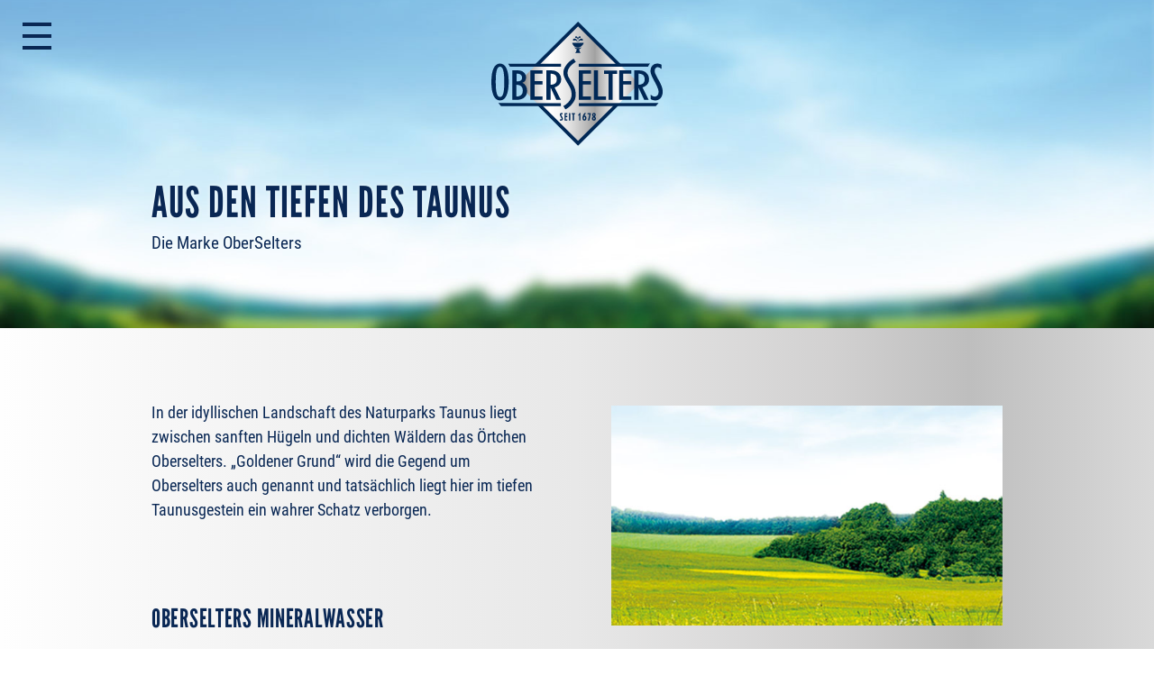

--- FILE ---
content_type: text/html; charset=UTF-8
request_url: https://www.oberselters.de/marke/
body_size: 2861
content:
<!DOCTYPE html>
<html lang="de">
<head>
<meta charset="UTF-8">
<meta name="viewport" content="width=device-width, initial-scale=1">
<link rel="profile" href="http://gmpg.org/xfn/11">

<title>OberSelters. Aus den Tiefen des Taunus. | Die Marke</title>
<link rel='stylesheet' id='fstheme-module-styles-css'  href='https://www.oberselters.de/wp-content/themes/fieldsets-os/modules/styles.css?ver=19529915556' type='text/css' media='all' />
<link rel='stylesheet' id='fstheme-style-css'  href='https://www.oberselters.de/wp-content/themes/fieldsets-os/style.css?ver=1627492940' type='text/css' media='all' />
<link rel='stylesheet' id='fstheme-slider-css'  href='https://www.oberselters.de/wp-content/themes/fieldsets-os/modules/content-slider/swiper.min.css?ver=1627492962' type='text/css' media='all' />
<script type='text/javascript' src='https://www.oberselters.de/wp-content/themes/fieldsets-os/assets/jquery-3.3.1.min.js?ver=3.3.1'></script>
<script type='text/javascript' src='https://www.oberselters.de/wp-content/themes/fieldsets-os/modules/scripts.js?ver=19647987967'></script>
<script type='text/javascript' src='https://www.oberselters.de/wp-content/themes/fieldsets-os/script.js?ver=1627492940'></script>
<script type='text/javascript' src='https://www.oberselters.de/wp-content/themes/fieldsets-os/modules/content-slider/swiper.min.js?ver=1627492963'></script>
<link rel='https://api.w.org/' href='https://www.oberselters.de/wp-json/' />
<link rel="EditURI" type="application/rsd+xml" title="RSD" href="https://www.oberselters.de/xmlrpc.php?rsd" />
<link rel="wlwmanifest" type="application/wlwmanifest+xml" href="https://www.oberselters.de/wp-includes/wlwmanifest.xml" /> 

<link rel="canonical" href="https://www.oberselters.de/marke/" />
<link rel='shortlink' href='https://www.oberselters.de/?p=110' />
<link rel="alternate" type="application/json+oembed" href="https://www.oberselters.de/wp-json/oembed/1.0/embed?url=https%3A%2F%2Fwww.oberselters.de%2Fmarke%2F" />
<link rel="alternate" type="text/xml+oembed" href="https://www.oberselters.de/wp-json/oembed/1.0/embed?url=https%3A%2F%2Fwww.oberselters.de%2Fmarke%2F&#038;format=xml" />
<meta name="description" content="Die OberSelters Catharinen Quelle entspringt aus dem tiefen Gestein des Naturparks Taunus. Hier ist ein besonders harmonisches Mineralwasser zu Hause, mit einer ausgewogenen Mineralisierung und einem unverfälschten Geschmack.">
<link rel="icon" href="https://www.oberselters.de/wp-content/uploads/2018/05/cropped-favicon-32x32.png" sizes="32x32" />
<link rel="icon" href="https://www.oberselters.de/wp-content/uploads/2018/05/cropped-favicon-192x192.png" sizes="192x192" />
<link rel="apple-touch-icon-precomposed" href="https://www.oberselters.de/wp-content/uploads/2018/05/cropped-favicon-180x180.png" />
<meta name="msapplication-TileImage" content="https://www.oberselters.de/wp-content/uploads/2018/05/cropped-favicon-270x270.png" />

<noscript>
<style>
.image-wrap {
	opacity: 1 !important;
}
</style>
</noscript>

</head>

<body class="page-template-default page page-id-110">

 

<a id="burger-button" href="#burger-menu">
	<span></span>
</a>

 
<div id="burger-menu">
	<nav>
		<ul id="menu-burger" class="menu"><li id="menu-item-122" class="menu-item menu-item-type-post_type menu-item-object-page menu-item-home menu-item-122"><a href="https://www.oberselters.de/">Startseite</a></li><li id="menu-item-627" class="menu-item menu-item-type-post_type menu-item-object-page menu-item-627"><a href="https://www.oberselters.de/sortiment/">Sortiment</a></li><li id="menu-item-331" class="menu-item menu-item-type-post_type menu-item-object-page menu-item-331"><a href="https://www.oberselters.de/news/">News</a></li><li id="menu-item-118" class="menu-item menu-item-type-post_type menu-item-object-page current-menu-item page_item page-item-110 current_page_item menu-item-118"><a href="https://www.oberselters.de/marke/">Marke</a></li><li id="menu-item-183" class="menu-item menu-item-type-post_type menu-item-object-page menu-item-183"><a href="https://www.oberselters.de/geschichte/">Geschichte</a></li><li id="menu-item-120" class="menu-item menu-item-type-post_type menu-item-object-page menu-item-120"><a href="https://www.oberselters.de/der-taunus/">Der Taunus</a></li><li id="menu-item-527" class="menu-item menu-item-type-post_type menu-item-object-page menu-item-527"><a href="https://www.oberselters.de/karriere/">Karriere</a></li><li id="menu-item-121" class="menu-item menu-item-type-post_type menu-item-object-page menu-item-121"><a href="https://www.oberselters.de/kontakt/">Kontakt</a></li></ul> 
	</nav>
</div><!--burger-menu--> 
	
<header>
	<div class="wrap">
	
		<a href="https://www.oberselters.de" id="logo"><img src="https://www.oberselters.de/wp-content/themes/fieldsets-os/assets/images/oberselters.svg" alt="OberSelters"></a>
		
				
	</div><!--.wrap-->
</header>

<div id="fixed-bg"></div>

<div id="page">
	

		
				 
			
		<section id="substage">
		
						 
			
			<div class="columns">
				
				 
				
				<div class="column">
					
<div class="content content-text">
	<h1>Aus den Tiefen des Taunus</h1>
<p style="padding-top: 0; margin-top: -1em;">Die Marke OberSelters</p>
 
</div><!--.content-text-->
				</div><!--.column-->
				
								
			</div><!--.columns-->
			
						 
			
		</section>
		
				 

<main>
				 
			
		<section>
		
						 
			
			<div class="columns">
				
				 
				
				<div class="column" data-size="1/2">
					
<div class="content content-text">
	<p>In der idyllischen Landschaft des Naturparks Taunus liegt zwischen sanften Hügeln und dichten Wäldern das Örtchen Oberselters. &#8222;Goldener Grund&#8220; wird die Gegend um Oberselters auch genannt und tatsächlich liegt hier im tiefen Taunusgestein ein wahrer Schatz verborgen.</p>
 
</div><!--.content-text-->
				</div><!--.column-->
				
				 
				
				<div class="column" data-size="1/2">
					
										 
					<div class="content-space mobile-only" style="height:2em;"></div>
					 
<div class="content content-image">
				<div class="image-wrap object-fit-cover fit-object" style="max-width: 480px; margin: 0 auto;">
				<img width="600" height="600" src="https://www.oberselters.de/wp-content/uploads/2018/05/teaser-marke.jpg" class="attachment-full size-full" alt="" onload="$(this).closest(&#039;.image-wrap&#039;).addClass(&#039;image-ready&#039;);" data-object-fit="cover" data-object-position="57.6% 57.1%" style="object-position: 57.6% 57.1%;" srcset="https://www.oberselters.de/wp-content/uploads/2018/05/teaser-marke.jpg 600w, https://www.oberselters.de/wp-content/uploads/2018/05/teaser-marke-150x150.jpg 150w, https://www.oberselters.de/wp-content/uploads/2018/05/teaser-marke-300x300.jpg 300w" sizes="(max-width: 600px) 600px, (max-width: 999px) 100vw, 600px" /><div class="ratio" style="padding-top:56.25%"></div> 
			</div><!--.image-wrap-->
			 
</div><!--.content-image-->

										 
					<div class="content-space mobile-only" style="height:3em;"></div>
					 				</div><!--.column-->
				
								
			</div><!--.columns-->
			
						 
			
		</section>
		
				 


				 
			
		<section>
		
						 
			
			<div class="columns">
				
				 
				
				<div class="column">
					
<div class="content content-text">
	<h3 style="margin-top: -0.8em;">OberSelters Mineralwasser</h3>
<p>Bereits im Jahre 1678 wurde erstmals von einer Quelle im Ort berichtet. Im 19.&nbsp;Jahrhundert war das Mineralwasser aus Oberselters bei Genießern in ganz Europa bekannt und wurde mehrfach preisgekrönt. Es wurde bis nach Amerika verschifft und als ganz vorzügliches Erfrischungsgetränk von weichem und angenehm prickelndem Geschmack angepriesen.</p>
<p>Auch heute überzeugt OberSelters aus der Catharinen Quelle mit seinem harmonischen Charakter. Dank der ausgewogenen Mineralisierung hat es einen besonders gefälligen und unverfälschten Geschmack. Damit ist es nicht nur ein gesunder Durstlöscher, sondern auch der passende Begleiter zu feinen Speisen.</p>
<p>Die traditionsreiche Marke wird in Glas- und PET-Mehrwegflaschen angeboten und in Hessen und angrenzenden Gebieten vertrieben. OberSelters Mineralwasser ist erhältlich mit viel, wenig und ganz ohne Kohlensäure. Das weiche Mineralwasser ist auch die Basis für die OberSelters Limonaden und Apfelschorle.</p>
<p>OberSelters. Aus den Tiefen des Taunus.</p>
 
</div><!--.content-text-->
				</div><!--.column-->
				
								
			</div><!--.columns-->
			
						 
			
		</section>
		
				 


	</main>


	<footer>
		<div class="wrap">
		
			<div id="foot-icons">
				<a href="https://www.oberselters.de/kontakt/" id="foot-mail"></a>
				<a href="https://www.facebook.com/sharer/sharer.php?u=http%3A%2F%2Fwww.oberselters.de%2Fmarke%2F" target="_blank" id="foot-like"></a>
				
				<a id="dmw" href="https://dialog-mineralwasser.de/" target="_blank"></a>
				
			</div><!--#foot-icons-->
			
			 
			<div id="footer-menu">
				<nav>
					<ul id="menu-footer-menu" class="menu"><li id="menu-item-268" class="menu-item menu-item-type-post_type menu-item-object-page menu-item-home menu-item-268"><a href="https://www.oberselters.de/">Startseite</a></li><li id="menu-item-525" class="menu-item menu-item-type-post_type menu-item-object-page menu-item-525"><a href="https://www.oberselters.de/karriere/">Karriere</a></li><li id="menu-item-102" class="menu-item menu-item-type-post_type menu-item-object-page menu-item-102"><a href="https://www.oberselters.de/handel/">Downloads für Händler</a></li><li id="menu-item-468" class="menu-item menu-item-type-post_type menu-item-object-page menu-item-468"><a href="https://www.oberselters.de/agb/">AGB</a></li><li id="menu-item-467" class="menu-item menu-item-type-post_type menu-item-object-page menu-item-467"><a href="https://www.oberselters.de/aeb/">AEB</a></li><li id="menu-item-496" class="menu-item menu-item-type-post_type menu-item-object-page menu-item-496"><a href="https://www.oberselters.de/hinweisgebergesetz/">Hinweisgebergesetz</a></li><li id="menu-item-101" class="menu-item menu-item-type-post_type menu-item-object-page menu-item-101"><a href="https://www.oberselters.de/datenschutz/">Datenschutz</a></li><li id="menu-item-100" class="menu-item menu-item-type-post_type menu-item-object-page menu-item-100"><a href="https://www.oberselters.de/impressum/">Impressum</a></li></ul> 
				</nav>
			</div><!--footer-menu--> 
					
		</div><!-- .wrap -->
	</footer>
	
</div><!-- #page -->

<script type='text/javascript' src='https://www.oberselters.de/wp-includes/js/wp-embed.min.js?ver=4.9.28'></script>

</body>
</html>

--- FILE ---
content_type: text/css
request_url: https://www.oberselters.de/wp-content/themes/fieldsets-os/modules/styles.css?ver=19529915556
body_size: 5019
content:
/* composer */

.columns {
	display: -webkit-flex;
	display: flex;
	-webkit-flex-direction: row;
	flex-direction: row;
	-webkit-flex-wrap: nowrap;
	flex-wrap: nowrap;
	-webkit-justify-content: space-between;
	justify-content: space-between;
	-webkit-align-items: stretch;
	align-items: stretch;
	
	margin: 0 auto;
	max-width: 1020px;
}

.column {
	-webkit-flex: 1 1 auto;
	flex: 1 1 auto;
	
	width: 100%;
	padding: 0 2em;
	box-sizing: border-box;
}

.column[data-size="1/5"] { width: 20%; }
.column[data-size="1/4"] { width: 25%; }
.column[data-size="1/3"] { width: 33.333%; }
.column[data-size="2/5"] { width: 40%; }
.column[data-size="1/2"] { width: 50%; }
.column[data-size="3/5"] { width: 60%; }
.column[data-size="2/3"] { width: 66.666%; }
.column[data-size="3/4"] { width: 75%; }
.column[data-size="4/5"] { width: 80%; }


/* section fullwidth */

.fullwidth > .columns {
	max-width: 100%;
}
.fullwidth > .columns > .column:first-child {
	padding-left: 0;
}
.fullwidth > .columns > .column:last-child {
	padding-right: 0;
}


/* column padding */

.no-column-padding > .columns > .column,
.column.no-column-padding {
	padding: 0 !important;
}


/* column vertical align */

.align-flex-start {
	-webkit-align-self: flex-start;
	align-self: flex-start;
}
.align-flex-center {
	-webkit-align-self: center;
	align-self: center;
}
.align-flex-end {
	-webkit-align-self: flex-end;
	align-self: flex-end;
}


/* vertical align of contents in streched column */

.column-contents-center {
    display: -webkit-flex;
    display: flex;
    -webkit-flex-direction: column;
    flex-direction: column;
    -webkit-flex-wrap: nowrap;
    flex-wrap: nowrap;
    -webkit-justify-content: center;
    justify-content: center;
    -webkit-align-items: center;
    align-items: center;
}


/* fit content to column */

.fit-content-to-column {
	position: relative;
}

.fit-content,
.fit-content .fit-object {
	position: absolute !important;
	top: 0;
	left: 0;
	width: 100%;
	height: 100%;
}

.fit-object {
	position: relative;
	overflow: hidden;
}

@media (max-width: 999px) {
	.mobile-column-ratio {
		position: relative;
		padding-top: 66.666%;
	}
}


/* mobile column collapse */

@media (max-width: 999px) {
	section:not(.custom-wrap-rule) > .columns {
		display: block;
	}
	section:not(.custom-wrap-rule) > .columns > .column {
		width: 100%;
	}

	.mobile-flex-reverse > .columns,
	.mobile-flex-reorder > .columns {
		display: -webkit-flex !important;
		display: flex !important;
		-webkit-flex-wrap: wrap;
		flex-wrap: wrap;
	}
	.mobile-flex-reverse > .columns {
		-webkit-flex-direction: column-reverse;
		flex-direction: column-reverse;
	}
	.mobile-flex-reverse > .columns > .column,
	.mobile-flex-reorder > .columns > .column {
		-webkit-flex: 1 0 auto;
		flex: 1 0 auto;
	}

	.mobile-order-1 {
		-webkit-order: 1;
		order: 1;
	}
	.mobile-order-2 {
		-webkit-order: 2;
		order: 2;
	}
	.mobile-order-3 {
		-webkit-order: 3;
		order: 3;
	}
	.mobile-order-4 {
		-webkit-order: 4;
		order: 4;
	}
	.mobile-order-5 {
		-webkit-order: 5;
		order: 5;
	}
}

@media (max-width: 719px) {
	.wrap-below-720 > .columns {
		display: block;
	}
	.wrap-below-720 > .columns > .column {
		width: 100% !important;
	}
}

@media (max-width: 511px) {
	.wrap-below-512 > .columns {
		display: block;
	}
	.wrap-below-512 > .columns > .column {
		width: 100% !important;
	}
}


/* collapse 4 cols to 2x2 */

@media (max-width: 999px) {
	.wrap-4-to-2x2 .columns {
		-webkit-flex-wrap: wrap;
		flex-wrap: wrap;
	}
	.wrap-4-to-2x2 .column {
		width: 50% !important;
	}
	/* or .wrap-4-to-2x2 .column:nth-child(1) {width: ... } */
	
	.wrap-4-to-2x2 .column:nth-child(3),
	.wrap-4-to-2x2 .column:nth-child(4) {
		margin-top: 2em;
	}
}


/* FORMS */

.send-progress {
cursor: wait;

}
.send-progress .form-composer {
pointer-events: none;
opacity: 0.6;
}

.content-form form {
padding: 0;
margin: 0 -0.5em;
transition: opacity 0.2s ease;
}
.content-form .column {
padding: 0 0.5em;
}

.form-input {
padding: 0.5em 0;
}

.minimal-input {
display: block;
background-color: white;
color: currentColor;
border: 1px #092754 solid; /* fix color because .select-placeholder */
box-sizing: border-box;
outline: 0;
-webkit-appearance: none;
-moz-appearance: none;
-ms-appearance: none;
appearance: none;
border-radius: 0px;
height: 2em;
line-height: 2em;
padding: 0px 0.2em;
margin: 0;
width: 100%;
}

.minimal-input option {
color: #092754; /* fix color because .select-placeholder */
}

textarea.minimal-input { 
max-width: 100%; /* no horizontal resize */
line-height: 1.5em;
padding-top: 0.25em;
}
select.minimal-input {
cursor: pointer;
}

.input-label {
min-height: 2em;
line-height: 150%;
box-sizing: border-box;
padding-top: 0.2em;
}

.input-select-wrapper {
position: relative;
}
.input-select-button {
position: absolute;
top: 0;
right: 0;
background: currentColor none 50% 54% no-repeat;
background-image: url([data-uri]);
background-size: 0.8em 0.8em;
display: block;
width: 2em;
height: 2em;
line-height: 2em;
text-align: center;
pointer-events: none;
}

.input-button {
background: #092754;
color: white;
text-align: center;
border: 0;
cursor: pointer;
}

.minimal-input:-moz-input-placeholder {
color: #999;
}
.minimal-input::-moz-input-placeholder {
color: #999;
}
.minimal-input:-ms-input-placeholder {
color: #999;
}
.minimal-input::-ms-input-placeholder {
color: #999;
}
.minimal-input::-webkit-input-placeholder {
color: #999;
}
.minimal-input::placeholder {
color: #999;
}

.select-placeholder,
select.minimal-input option[value=""] {
color: #999;
}


.checkbox,
.radio {
min-height: 2em;
line-height: 150%;
display: inline-block;
position: relative;
color: inherit;
text-decoration: none;
padding-left: 3em;
padding-top: 0.2em;
box-sizing: border-box;
-webkit-user-select: none;
user-select: none;
}

.checkbox > span,
.radio > span {
cursor: pointer;
position: absolute;
top: 0px;
left: 0px;
border: 1px currentColor solid;
box-sizing: border-box;
width: 2em;
height: 2em;
background: transparent none center center no-repeat;
background-size: 1em 1em;
}
.checkbox.checked span {
background-image: url([data-uri]);
}

.radio > span {
border-radius: 50%;
}
.radio > span > span {
position: absolute;
top: 22%;
left: 22%;
width: 56%;
height: 56%;
background-color: currentColor;
border-radius: 50%;
display: none;
}
.radio.checked > span > span {
display: block;
}

@media (min-width: 1000px) {
	.option-align-h .checkbox + .checkbox,
	.option-align-h .radio + .radio {
	margin-left: 1em;
	}
}
@media (max-width: 999px) { /* same like v */
	.option-align-h .checkbox,
	.option-align-h .radio {
	display: block;
	}
	.option-align-h .checkbox + .checkbox,
	.option-align-h .radio + .radio {
	margin-top: 1em;
	}
}

.option-align-v .checkbox,
.option-align-v .radio {
display: block;
}
.option-align-v .checkbox + .checkbox,
.option-align-v .radio + .radio {
margin-top: 1em;
}

@media (max-width: 511px) {
	.content-form .columns {
		display: block;
	}
	.content-form .columns > .column {
		width: 100%;
	}
}

/* form errors */

.content-form .columns.form-error {
display: none;
}
.form-error-response {
border: 1px red solid;
color: red;
padding: 0px 0.2em;
line-height: 1.5em;
text-align: center;
margin-top: 0.5em;
}
.invalid input,
.invalid textarea,
.invalid select,
.invalid .checkbox > span, 
.invalid .radio > span {
border-color: red;
}

.fit-object img {
	position: absolute;
	top: 0;
	left: 0;
	width: 100%;
	height: 100%;
}

.object-fit-fill img {
  object-fit: fill;
}

.object-fit-contain img {
  object-fit: contain;
}

.object-fit-cover img {
  object-fit: cover;
}

.object-fit-none img {
  object-fit: none;
}

.object-fit-scale-down img {
  object-fit: scale-down;
}

.fit-content .image-caption {
	position: absolute;
	bottom: 2em;
	left: 1em;
	right: 1em;
	text-align: center;
	color: white;
	z-index: 1;
}
/* SLIDER */

.content-slider {
	position: relative;
}

.content-slider .ratio {
	position: relative;
}

.swiper-slide > .content,
.content-slider .swiper-container {
	position: absolute;
	top: 0;
	left: 0;
	width: 100%;
	height: 100%;
}

.content-slider .swiper-pagination {
	bottom: 1em !important;
}

.content-slider .swiper-pagination-bullet {
	margin: 0 !important;
	position: relative;
	background: none;
	width: 20px;
	height: 20px;
}
.content-slider .swiper-pagination-bullet::before {
	content: "";
	position: absolute;
	left: 5px;
	top: 5px;
	width: 10px;
	height: 10px;
	border-radius: 50%;
	background-color: currentColor;
}


.hero-slider .swiper-pagination-bullet {
	margin: 0 1.25em !important;
	height: auto;
	width: auto;
	opacity: 0.75;
	display: inline-block;
}
.hero-slider .swiper-pagination-bullet::before {
	position: static;
	width: auto;
	height: auto;
	border-radius: 0;
	background-color: transparent;
	font-size: 2em;
	font-family: 'LeagueGothic-Regular', 'Roboto Condensed', sans-serif;
	font-weight: normal;
}
.hero-slider .swiper-pagination-bullet:nth-child(1)::before {
	content: "MINERALWASSER";
}
.hero-slider .swiper-pagination-bullet:nth-child(2)::before {
	content: "DIE SÜSSEN";
}

.hero-slider .image-wrap {
	position: absolute !important;
	top: 20%;
	left: 5%;
	width: 90%;
	height: 71%;
}

@media (min-width: 1200px) {
	.hero-slider .image-wrap {
	left: 10%;
	width: 80%;
	}
}

@media (min-width: 801px) {
	.first-of-group {
		left: 20% !important;
	}
	.last-of-group {
		left: 0% !important;
	}
}

@media (max-height: 719px) {
	.hero-slider .image-wrap {
		top: 24%;
		height: 68%;
	}
	.hero-slider .swiper-pagination {
		font-size: 0.8em;
	}
}


.content-slider .swiper-pagination-bullet-active {
	opacity: 1;
}
.hero-slider .swiper-pagination-bullet-active::after {
	content: "";
	position: absolute;
	bottom: 3px;
	left: 0;
	width: 100%;
	height: 4px;
	background-color: currentColor;
}

.hero-slider .swiper-button-next {
	right: 1.05em;
}
.hero-slider .swiper-button-prev {
	left: 1.05em;
}
.hero-slider .swiper-button-next,
.hero-slider .swiper-button-prev {
	top: 84%;
	display: none;
}
@media (max-width: 800px) {
	.hero-slider .swiper-button-next,
	.hero-slider .swiper-button-prev {
		display: block;
	}
	
	.hero-slider .swiper-pagination {
		display: none;
	}
	
	.hero-slider .image-wrap {
		top: 26%;
	}
	
}



.content-slider .swiper-button-next,
.content-slider .swiper-button-prev {
	background-size: 21px;
}


/* HERO */

.content-slider .hero-slider {
	position: relative; 
	height: 100vh;
}
@media (max-width: 1024px) {
	.content-slider .hero-slider {
		height: 93vh;
	}
}/* text */

.content-text p,
.content-text ul,
.content-text ol {
	line-height: 150%;
	padding: 0.75em 0;
	margin: 0;
}

.content-text p[style*="center"] {
	max-width: 34em;
	margin: 0 auto;
}

.content-text ol {
	padding-left: 1em;
}

.content-text ul {
	list-style-type: none;
}
.content-text ul li {
	position: relative;
	padding-left: 1em;
}
.content-text ul li::before {
	content: "\2013"; /* \2013 ndash \00B7 middot \2022 bull */
	position: absolute;
	left: 0;
	top: 0;
}


.link,
.content-text a {
	border-bottom: 1px currentColor dotted;
}

h1, h2, h3, h4 {
	font-family: 'LeagueGothic-Regular', 'Roboto Condensed', sans-serif;
	font-weight: normal;
	padding: 1.5em 0 0.5em 0;
	margin: 0;
	line-height: 110%;
}

h1, h2 {
	font-size: 2.5em;
	text-transform: uppercase;
	letter-spacing: 0.025em;
}

h3 {
	font-size: 1.5em;
	text-transform: uppercase;
	letter-spacing: 0.025em;
	padding-bottom: 0.4rem;
}

h4 {
	font-size: 1em;
}


.text-table {
	font-family: inherit;
	font-size: 1em;
	margin: 0.75em 0;
}
.text-table td {
	line-height: 150%;
}
.text-table td:not(:last-child) {
	padding-right: 1em;
}

@media (max-width: 511px) {
		
	section:not(#substage) .content-text ul,
	section:not(#substage) .content-text ol,
	section:not(#substage) .content-text p {
		font-size: 1.05em;
	}

}

@media (min-width: 1000px) {
		
	section:not(#substage) .content-text ul,
	section:not(#substage) .content-text ol,
	section:not(#substage) .content-text p {
		font-size: 0.95em;
	}

}

.content-text > :first-child {
	padding-top: 0;
	margin-top: -0.3em; /* font white-space */
}
.content-text > :last-child {
	padding-bottom: 0;
	margin-bottom: -0.3em; /* font white-space */
}
.content-text > h1:first-child,
.content-text > h2:first-child,
.content-text > h3:first-child,
.content-text > h4:first-child {
	padding-top: 0;
	margin-top: -0.2em; /* font white-space */
}


.button-link {
	color: white;
	background-color: #333;
	border: 1px #333 solid;
	padding: 0.25em 1em;
	margin: 0.5em 0;
	box-sizing: border-box;
	text-align: center;
	display: inline-block;
	text-decoration: none;
}
.button-link-alt {
	color: #333;
	background-color: white;
}
.button-link + .button-link {
	margin-left: 0.95em;
}


/* inline images */

img.alignnone {
	max-width: 100%;
	height: auto;
	margin: 0.4em 0;
}
img.alignright {
	float: right;
	max-width: 50%;
	height: auto;
	margin: 0.4em 0 1em 2em;
}
img.alignleft {
	float: left;
	max-width: 50%;
	height: auto;
	margin: 0.4em 2em 1em 0;
}
img.aligncenter {
	float: none;
	clear: both;
	max-width: 100%;
	height: auto;
	display: block;
	margin: 0.4em auto 0.4em auto;
}

@media (max-width: 719px) {
	img.alignleft,
	img.alignright {
		float: none;
		margin: 1.5em auto;
		max-width: 100%;
	}
}
/* ACCORDION */

.accordion-title {
display: block;

padding-top: 0.5em; /* overwrite headline padding */
padding-bottom: 0;
}

/* hide till grouped */
.accordion-title:not(.accordion-ready),
.accordion-title:not(.accordion-ready) ~ :not(.no-accordion) {
display: none;
}


.accordion-title {
cursor: pointer;
display: block;
}

.accordion-ready::before {
content: " ";
position: relative;
width: 0.75em;
height: 0.75em;
margin-right: 0.25em;
display: inline-block;
background: transparent none center center no-repeat;
background-image: url([data-uri]);
background-size: contain;
transition: transform 0.3s ease;
}

.accordion-open::before {
-webkit-transform: rotate(90deg);
transform: rotate(90deg);
}


.accordion-content {
display: none;
padding-left: 1em;
}

.accordions {
padding-bottom: 0.5em;
}

.accordion-content:not(:last-child) {
padding-bottom: 0.5em;
}

.accordion-content > :first-child {
padding-top: 0;
margin-top: 0;
}
.fade-in,
.appear-children.fade-in > * {
	transition: opacity 0.6s ease, transform 0.6s ease-out !important;
	transition-delay: 0.1s;
}

.appear.fade-in,
.appear-children.fade-in > :not(.appeared-child) {
	opacity: 0;
	transform: translateY(2rem);
}
.parallax-object {
	position: absolute;
	width: 1px;
	height: 1px;
	transition: opacity 0.3s ease;
}

body:not(.parallax-ready) .parallax-object {
	opacity: 0;
}

.transition-transform,
.transition-transform-child > :first-child,
.transition-transform-pseudo::before {
	transition: transform 0.4s ease-in-out;
}

.bounce-up,
.bounce-up-child > :first-child,
.bounce-up-pseudo::before {
	transform: translateY(-0.7rem);
	transition-duration: 0.25s;
}

.bounce-down,
.bounce-down-child > :first-child,
.bounce-down-pseudo::before {
	transform: translateY(0.7rem);
	transition-duration: 0.25s;
}
/* LIGHTBOX */

#lightbox {
position: fixed;
top: 0;
left: 0;
width: 100%;
height: 100%;
z-index: 1019;
background-color: RGBA(255,255,255,0.88);
overflow: auto;
overflow-x: hidden;
overflow-y: auto;
-webkit-overflow-scrolling: touch;
}

#lightbox > div {
position: relative;
width: 100%;
min-height: 100%;

    display: -ms-flexbox;
    display: -webkit-flex;
    display: flex;
    -webkit-flex-direction: column;
    -ms-flex-direction: column;
    flex-direction: column;
    -webkit-flex-wrap: nowrap;
    -ms-flex-wrap: nowrap;
    flex-wrap: nowrap;
    -webkit-justify-content: center;
    -ms-flex-pack: center;
    justify-content: center;
    -webkit-align-items: center;
    -ms-flex-align: center;
    align-items: center;

}

#lightbox > div > div {
width: 100%;
}

#lightbox > div > div > .image {
background-size: contain;
}



#lightbox-close {
z-index: 1020;
position: absolute;
left: 1em;
top: 1em;
width: 44px;
height: 44px;
display: none;
}

#lightbox-close span {
height: 4px;
margin-top: -2px;
width: 44px;
left: 50%;
top: 50%;
position: absolute;
background-color: currentColor;
}

#lightbox-close :nth-child(1) {
-webkit-transform: translate(-22px, 0px) rotate(45deg);
transform: translate(-22px, 0px) rotate(45deg);
}
#lightbox-close :nth-child(2) {
-webkit-transform: translate(-22px, 0px) rotate(-45deg);
transform: translate(-22px, 0px) rotate(-45deg);
}


.lightbox-open #burger-button,
.lightbox-open header,
.lightbox-open #page {
	-webkit-filter: blur(8px);
	filter: blur(8px);
}




.lightbox-content,
.lightbox-sub-content {
display: none;
}
#lightbox .lightbox-content,
#lightbox .lightbox-sub-content {
display: block;
}
/* PRELOAD */

.preload,
.preload-all {
opacity: 0;
transition: opacity 0.3s ease;
}
.preload-ready,
.preload-all-ready {
opacity: 1;
}


/* EFFECT: PROGRESS */

.progress {
border: 1px #333 solid;
width: 2em;
height: 2em;
border-radius: 50%;
position: absolute;
top: 49%;
left: 50%;
z-index: 1000;
-webkit-transform: translate(-50%, -50%);
transform: translate(-50%, -50%);
box-sizing: border-box;
animation-name: progresspulse;
animation-duration: 1s;
animation-iteration-count: infinite;
animation-timing-function: ease-in-out;
pointer-events: none;
transition: opacity 0.15s ease;
opacity: 0;
}

@keyframes progresspulse {
	0%   { border-width: 1px; }
	38%  { border-width: 10px; }
	100% { border-width: 1px; }
}

/* fadein when doc is ready */
.doc-ready .progress {
opacity: 1;
}

/* fadeout when loaded */
.preload-all-ready + .progress,
.preload-ready + .progress {
opacity: 0 !important;
animation-play-state: paused;
}


/* BURGER MENU */

#burger-menu {
	display: none;
	position: fixed;
	top: 0;
	left: 0;
	width: 100%;
	height: 100%;
	z-index: 1009;
	background-color: RGBA(255,255,255,0.88);
	overflow: auto;
	overflow-x: hidden;
	overflow-y: auto;
	-webkit-overflow-scrolling: touch;
	
	font-family: 'LeagueGothic-Regular', 'Roboto Condensed', sans-serif;
	font-weight: normal;
}

#burger-button {
	z-index: 1010;
	position: absolute;
	left: 1em;
	top: 0.95em;
	width: 44px;
	height: 44px;
}

@media (min-width: 1080px) {
	#burger-button {
		position: fixed;
	}
}

.burger-menu-open #burger-button {
	display: block;
}

.burger-menu-open header,
.burger-menu-open #page {
	-webkit-filter: blur(8px);
	filter: blur(8px);
}


#burger-menu ul,
#burger-menu li {
	list-style-type: none;
	margin: 0;
	padding: 0;
	display: block;
}

#burger-menu > nav > ul {
	padding: 4em 0;
}

#burger-menu ul ul {
	padding-bottom: 2em;
}

#burger-menu a {
	display: block;
	text-decoration: none;
	padding: 0.35em;
	font-size: 2.25em;
	text-transform: uppercase;
	text-align: center;
	letter-spacing: 0.1em;
}

#burger-menu ul ul a {
	font-size: 1em;
}

#burger-button::before,
#burger-button::after {
	content: "";
}

#burger-button::before,
#burger-button::after,
#burger-button span {
	position: absolute;
	display: block;
	height: 4px;
	margin-top: -2px;
	width: 32px;
	left: 50%;
	top: 50%;
	background-color: currentColor;
}


#burger-button::before {
-webkit-transform: translate(-16px, -13px);
transform: translate(-16px, -13px);
transition: transform ease 0.3s, width ease 0.3s, background-color 0.3s ease;
}
#burger-button span {
-webkit-transform: translate(-16px, 0px);
transform: translate(-16px, 0px);
transition: opacity ease 0.15s, background-color 0.3s ease;
}
#burger-button::after {
-webkit-transform: translate(-16px, 13px);
transform: translate(-16px, 13px);
transition: transform ease 0.3s, width ease 0.3s, background-color 0.3s ease;
}


.burger-menu-open #burger-button::before {
-webkit-transform: translate(-22px, 0px) rotate(45deg);
transform: translate(-22px, 0px) rotate(45deg);
width: 44px;
}
.burger-menu-open #burger-button span {
opacity: 0;
}
.burger-menu-open #burger-button::after {
-webkit-transform: translate(-22px, 0px) rotate(-45deg);
transform: translate(-22px, 0px) rotate(-45deg);
width: 44px;
}









#primary-menu {
	padding: 1em;
	box-sizing: border-box;
	text-align: center;
}

#primary-menu ul,
#primary-menu li {
	list-style-type: none;
	margin: 0;
	padding: 0;
	display: inline;
}

#primary-menu a {
	text-decoration: none;
	display: inline-block;
	padding: 0 1em;
	text-transform: uppercase;
}

#primary-menu ul ul {
	display: none;
}

#primary-menu .current_page_ancestor,
#primary-menu .current_page_item {
	color: #c00f2f;
}

--- FILE ---
content_type: text/css
request_url: https://www.oberselters.de/wp-content/themes/fieldsets-os/style.css?ver=1627492940
body_size: 2866
content:
/*
Theme Name: Fieldsets
Author: Ulf Paule
Version: 2.1
*/


/* fonts */

@font-face {
  font-family: 'Roboto Condensed';
  src: url('assets/fonts/RobotoCondensed-Regular.ttf') format('truetype');
  font-weight: normal;
  font-style: normal;
}
@font-face {
  font-family: 'Roboto Condensed';
  src: url('assets/fonts/RobotoCondensed-Bold.ttf') format('truetype');
  font-weight: 700;
  font-style: normal;
}

@font-face {
	font-family: 'LeagueGothic-Regular';
	src: url('assets/fonts/LeagueGothic-Regular.otf') format('opentype');
	font-weight: normal;
	font-style: normal;
}


/* basics / resets */

html {
	position: relative;
	margin: 0;
	padding: 0;
	height: 100%;
	font-size: 20px;
}
@media (max-width: 1299px) {
	html { font-size: 19px; }
}
@media (max-width: 1099px) {
	html { font-size: 18px; }
}
@media (max-width: 999px) {
	html { font-size: 17px; }
}
@media (max-width: 719px) {
	html { font-size: 16px; }
}
@media (max-width: 511px) {
	html { font-size: 15px; }
}
@media (max-width: 359px) {
	html { font-size: 14px; }
}


body {
	margin: 0;
	padding: 0;
	min-height: 100%;
	font-family: 'Roboto Condensed', sans-serif;
	font-size: 1em;
	background-color: white;
	color: #092754;
	-webkit-text-size-adjust: none;
	text-size-adjust: none;
}

::-moz-selection {
	background: #092754;
	color: #fff;
	text-shadow: none;
}
::selection {
	background: #092754;
	color: #fff;
	text-shadow: none;
}

form {
	margin: 0;
	padding: 0;
}

table, td, input, textarea, select {
	font-family: inherit;
	font-size: 1em;
}

img, iframe {
	border: 0;
}

img {
	display: block;
	max-width: 100%;
	height: auto;
}

a {
	color: inherit;
	text-decoration: none;
	transition: color 0.3s ease;
}



/* page */

#page {
    display: -webkit-flex;
    display: flex;
    -webkit-flex-direction: column;
    flex-direction: column;
    -webkit-flex-wrap: nowrap;
    flex-wrap: nowrap;
    -webkit-justify-content: space-between;
    justify-content: space-between;
    -webkit-align-items: stretch;
    align-items: stretch;
	
	min-height: 100vh;
	box-sizing: border-box;
	
	position: relative;
	z-index: 100;
	
	width: 100%;
	overflow: hidden;
}


main {	
	background: #f2f2f2;
	background: linear-gradient(to right, #fefefe 0%,#f2f2f2 25%,#e8e8e8 50%,#d2d1d1 72%,#bebebe 84%,#d9d9d9 100%);
	padding-bottom: 4.5em;
}


/* header */

header {
	position: absolute;
	top: 1.25em;
	left: 1em;
	right: 1em;
	box-sizing: border-box;
}


#logo {
	display: block;
	margin: 0 auto;
	width: 10em;
	position: relative;
	z-index: 1000;
}
#logo img {
	width: 100%;
	height: auto;
}

.home #logo {
	width: 11.5em;	
}


/* footer */

footer {
	position: relative;
	background-color: white;
	text-align: center;
	padding: 2.1em 1.25em 2em 1.25em;
	line-height: 160%;
}

footer a {
	display: inline-block;
	white-space: nowrap;
}

footer ul {
	display: block;
	list-style-type: none;
	margin: 0;
	padding: 0;
	font-size: 0.85em;
}
footer li {
	display: inline;
	margin: 0;
	padding: 0 0.75em;
	text-transform: uppercase;
}

#footer-menu {
	padding-top: 1.5em;
}


#foot-like,
#foot-mail {
	display: inline-block;
	width: 1em;
	height: 1em;
	position: relative;
	font-size: 2.25em;
	margin: 0 1em;
}
#foot-like::before, 
#foot-mail::before {
	content: "";
	position: absolute;
	left: 50%;
	top: 50%;
	width: 1em;
	height: 1em;
	margin-top: -0.5em;
	margin-left: -0.5em;
	background: url(assets/images/email.svg) center center no-repeat;
	background-size: contain;
}
#foot-like::before {
	background-image: url(assets/images/like.svg);
}

/* pointer only */
@media (pointer: fine), not all and (-moz-touch-enabled) {
	#foot-like:hover::before,
	#foot-mail:hover::before {
		font-size: 1.15em;
	}
}


/* breakpoints */

.mobile-only {
	display: none;
}

@media (max-width: 999px) {
	.desktop-only {
		display: none;
	}
	.mobile-only {
		display: block;
	}
}


#sortimentstage,
#homestage {
	position: relative;
	height: 80vh;
	/*
	background: url(assets/images/blurred-bg.jpg) 20% 66% no-repeat;
	background-size: cover;
	*/
}

@media (max-width: 1024px) {
	#sortimentstage,
	#homestage {
		height: 73vh;
	}
}


#sortimentstage + main,
#homestage + main {
	padding-top: 20vh;
}


#fixed-bg {
	position: fixed;
	top: 0;
	left: 0;
	right: 0;
	height: 50vh;
	background: url(assets/images/small-blurred-bg.jpg) 20% 66% no-repeat;
	background-size: cover;
}
.page-id-111 #fixed-bg,
.home #fixed-bg {
	height: 80vh;
	background-image: url(assets/images/blurred-bg.jpg);
}
@media (max-width: 1024px) {
	.page-id-111 #fixed-bg,
	.home #fixed-bg {
		height: 73vh;
	}
}

.hero-text {
	position: absolute;
	left: 22%;
	top: 30%;
	z-index: 30;
}

.hero-text em {
	font-style: normal;
	font-size: 1.2em;
}

#home-glas {
	position: absolute;
	top: 0;
	height: 100%;
	left: 0%;
	width: 100%;
	overflow: hidden;
	pointer-events: none;
}
#home-glas img {
	-webkit-transform: translate(-50%, -100%);
	transform: translate(-50%, -100%);
	width: 15.5em;
	max-width: 32vh;
}

#home-flaschen {
	position: absolute;
	bottom: -14vh;
	left: 62%;
	width: auto;
	height: 80vh;
	max-height: 868px;
	z-index: 10;
}

@media (max-width: 1024px) {
	#home-flaschen {
		height: 73vh;
	}
}

#substage {
	box-sizing: border-box;
	padding-top: 11em;
	padding-bottom: 4.5em;
	text-shadow: 0 0 0.25em RGBA(255,255,255,0.75);
	
}

#substage + main {
	padding-top: 4.5em;
}


@media (max-width: 1399px) {
	.hero-text {
		left: 16%;
	}
	#home-flaschen {
		left: 65%;
	}
}

@media (max-width: 1199px) {
	.hero-text {
		left: 14%;
	}
	#home-flaschen {
		left: auto;
		right: 2em;
	}
}

@media (max-width: 899px) {
	.hero-text {
		left: 12%;
	}
}

@media (max-width: 719px), (max-aspect-ratio: 1/1) {
	.hero-text {
		font-size: 0.95em;
	}
	#home-flaschen {
		right: 0;
		height: 73vh;
	}
	#home-glas img {
		width: 12em;
		max-width: 28vh;
	}
	#logo {
		font-size: 0.9em;
	}	
	#scroll-down {
		display: none;
	}
	#home-glas .parallax-object {
		left: 33% !important;
	}
}

@media (max-width: 511px) {
	.hero-text {
		font-size: 0.8em;
	}
	#home-flaschen {
		height: 71vh;
	}

	#home-glas img {
		width: 10em;
		max-width: 24vh;
	}
	#logo {
		font-size: 0.9em;
	}
}
@media (max-width: 399px) {
	#logo {
		font-size: 0.8em;
	}
	.hero-text {
		font-size: 0.75em;
	}
	#home-flaschen {
		height: 66vh;
	}
	#home-glas img {
		width: 9em;
		max-width: 22vh;
	}
}


.swiper-button-next {
	background-image: url("data:image/svg+xml;charset=utf-8,%3Csvg%20xmlns%3D'http%3A%2F%2Fwww.w3.org%2F2000%2Fsvg'%20viewBox%3D'0%200%2027%2044'%3E%3Cpath%20d%3D'M27%2C22L27%2C22L5%2C44l-2.1-2.1L22.8%2C22L2.9%2C2.1L5%2C0L27%2C22L27%2C22z'%20fill%3D'%23092754'%2F%3E%3C%2Fsvg%3E") !important;
}

#scroll-down,
.swiper-button-prev {
	background-image: url("data:image/svg+xml;charset=utf-8,%3Csvg%20xmlns%3D'http%3A%2F%2Fwww.w3.org%2F2000%2Fsvg'%20viewBox%3D'0%200%2027%2044'%3E%3Cpath%20d%3D'M0%2C22L22%2C0l2.1%2C2.1L4.2%2C22l19.9%2C19.9L22%2C44L0%2C22L0%2C22L0%2C22z'%20fill%3D'%23092754'%2F%3E%3C%2Fsvg%3E") !important;
}


#scroll-down {
	position: absolute;
	bottom: -12vh;
	z-index: 20;
	left: 50%;
	margin-left:-1em;
	width: 2em;
	height: 2em;
	-webkit-transform: rotate(-90deg);
	transform: rotate(-90deg);
	background-repeat: no-repeat;
	background-size: contain;
	transition: opacity 0.25s ease;
}
body:not(.at-top) #scroll-down {
	opacity: 0;
}


.sep {
	height: 1px;
	background: -moz-linear-gradient(left, rgba(9,39,84,0) 0%, rgba(9,39,84,1) 20%, rgba(9,39,84,1) 80%, rgba(9,39,84,0) 100%); /* FF3.6-15 */
background: -webkit-linear-gradient(left, rgba(9,39,84,0) 0%,rgba(9,39,84,1) 20%,rgba(9,39,84,1) 80%,rgba(9,39,84,0) 100%); /* Chrome10-25,Safari5.1-6 */
background: linear-gradient(to right, rgba(9,39,84,0) 0%,rgba(9,39,84,1) 20%,rgba(9,39,84,1) 80%,rgba(9,39,84,0) 100%); /* W3C, IE10+, FF16+, Chrome26+, Opera12+, Safari7+ */
	
}


/* diamonds */

#teaser-stage {
	position: relative;
	max-width: 60em;
	margin: 0 auto;
}

@media (min-width: 1300px) {
	#teaser-stage {
		font-size: 1.05em;
	}
}

@media (min-width: 1600px) {
	#teaser-stage {
		font-size: 1.1em;
	}
}

@media (max-width: 899px) {
	#teaser-stage {
		font-size: 0.9em;
	}
}
@media (max-width: 799px) {
	#teaser-stage {
		font-size: 0.8em;
	}
}

@media (max-width: 719px) {
	.teaser-stage-ratio {
		padding-top: 94% !important;
	}
	#t-sortiment {
		left: 50% !important;
		top: 34% !important;
		z-index: 92 !important;
	}
	#t-marke {
		left: 30% !important;
		top: 64% !important;
	}
	#t-taunus {
		left: 75% !important;
		top: 69% !important;
	}
	#t-geschichte {
		left: 51% !important;
		top: 93% !important;
	}
	
	#t-aktion1 {
		top: 5.5% !important;
		left: 24.5% !important;
	}	
	#t-aktion2 {
		top: 8% !important;
		left: 78% !important;
		z-index: 90 !important;
	}
}

@media (max-width: 511px) {
	#teaser-stage {
		font-size: 0.675em;
	}
}
@media (max-width: 399px) {
	#teaser-stage {
		font-size: 0.575em;
	}
}
@media (max-width: 359px) {
	#teaser-stage {
		font-size: 0.5em;
	}
}

.diamond {
	position: relative;
	display: block;
	width: 10em;
	height: 10em;
	overflow: hidden;
	-webkit-transform: translate(-50%, -50%) rotate(45deg);
	transform: translate(-50%, -50%) rotate(45deg);
	box-shadow: 0 0 1em RGBA(30,30,30,0.2)
}

.diamond > div {
	position: absolute;
	left: -21%;
	top: -21%;
	width: 142%;
	height: 142%;
	-webkit-transform: rotate(-45deg);
	transform: rotate(-45deg);
	background-size:cover;
	background-position: center center;
}

.diamond h2 {
	position: absolute;
	padding: 0;
	left: 0;
	width: 100%;
	top: 50%;
	text-align: center;
	margin-top: -1.2em;
	font-size: 2em;
	text-shadow: 0 0 0.25em RGBA(255,255,255,1);
}

.geschichte-schild {
	margin: 3em auto 0 auto;
}
@media (min-width: 1000px) {
	.geschichte-schild {
	margin-top: -13.75em;
	margin-left: auto;
	}
}
.geschichte-schild img {
	width: 16em;
	margin: 0 auto;
}

.hero-slider .image-wrap::before {
	pointer-events: none;
	content: "";
	position: absolute; 
	top: 18%;
	left: 78%;
	width: 2em;
	height: 2em;
	z-index: 10;
	background: transparent url(assets/images/iconmonstr-plus-5.svg) center center no-repeat;
    background-size: contain;
}

.hero-slider .image-wrap.bottles-3::before {
	left: 82%;
}
.hero-slider .image-wrap.bottles-1::before {
	left: 62.5%;
}

.analyse-table td {
	padding: 0.2em 0.5em;
}
.analyse-table td:last-child {
	text-align: right;
}
.analyse-table tr:nth-child(odd) td {
	background-color: #e7e7e7;
}


@media (min-width: 1000px) {
	.page-id-112 .image-wrap {
		margin-left: -1.5em;
		margin-right: -1.5em;
	}
}

/* appear when image ready */
.image-wrap {
	transition: opacity 0.33s ease;
}
.image-wrap:not(.image-ready) {
	opacity: 0;
}



@media (max-width: 399px) {	
	#foot-icons {
		font-size: 0.9em;
		letter-spacing: -0.5em;
	}
}


#dmw {
	background: url(assets/images/dmw.svg) center center no-repeat;
	background-size: contain;
	display: inline-block;
	width: 4.5em;
	height: 3.5em;
	margin: 0 2.1em;
	transform: translateY(0.5em);
}

/* pointer only */
@media (pointer: fine), not all and (-moz-touch-enabled) {
	#dmw:hover {
		transform: translateY(0.5em) scale(1.11);
	}
}

--- FILE ---
content_type: image/svg+xml
request_url: https://www.oberselters.de/wp-content/themes/fieldsets-os/assets/images/oberselters.svg
body_size: 2783
content:
<?xml version="1.0" encoding="utf-8"?>
<!-- Generator: Adobe Illustrator 22.1.0, SVG Export Plug-In . SVG Version: 6.00 Build 0)  -->
<svg version="1.1" id="Ebene_1" xmlns="http://www.w3.org/2000/svg" xmlns:xlink="http://www.w3.org/1999/xlink" x="0px" y="0px"
	 viewBox="0 0 416 303" style="enable-background:new 0 0 416 303;" xml:space="preserve">
<style type="text/css">
	.st0{fill:url(#SVGID_1_);}
	.st1{fill:#002856;}
</style>
<g>
	<linearGradient id="SVGID_1_" gradientUnits="userSpaceOnUse" x1="72.4547" y1="151.3181" x2="353.5201" y2="151.3181">
		<stop  offset="0" style="stop-color:#7E7E7D"/>
		<stop  offset="3.300309e-02" style="stop-color:#969695"/>
		<stop  offset="0.1023" style="stop-color:#C3C3C3"/>
		<stop  offset="0.1641" style="stop-color:#E4E4E4"/>
		<stop  offset="0.2155" style="stop-color:#F8F8F8"/>
		<stop  offset="0.2501" style="stop-color:#FFFFFF"/>
		<stop  offset="0.3177" style="stop-color:#F7F7F7"/>
		<stop  offset="0.425" style="stop-color:#E0E0E0"/>
		<stop  offset="0.5578" style="stop-color:#BABABA"/>
		<stop  offset="0.6377" style="stop-color:#A1A1A1"/>
		<stop  offset="0.6513" style="stop-color:#A8A8A8"/>
		<stop  offset="0.7453" style="stop-color:#D7D7D7"/>
		<stop  offset="0.8175" style="stop-color:#F4F4F4"/>
		<stop  offset="0.8586" style="stop-color:#FFFFFF"/>
		<stop  offset="1" style="stop-color:#A4A3A3"/>
	</linearGradient>
	<polygon class="st0" points="210.7,3.4 77.7,136.5 72.5,150.7 79.3,167.7 210.7,299.2 352.3,157.7 353.5,151.4 353.3,145.9 	"/>
	<path class="st1" d="M21,192.5c-13.6,0-21-16.1-21-45c0-29,7.4-45.1,21-45.1c13.6,0,21.1,16.1,21.1,45.1
		C42,176.4,34.5,192.5,21,192.5 M21.1,110.1c-7.4,0-10.5,10.8-10.5,37.1c0,25.9,3.1,36.9,10.3,36.9c7.5,0,10.5-10.8,10.5-36.9
		C31.3,121.4,28.2,110.1,21.1,110.1"/>
	<path class="st1" d="M398.3,192.5c-4,0-7.1-0.9-11.4-3.1v-11.1c3.3,2.7,6.3,5.1,10.4,4.8c6.2-0.5,8.8-5.3,8.8-11.7
		c0-3.3-0.9-6.5-3.1-11.6c-1.5-3.7-2.7-6.1-5.5-11.5l-3.2-5.9c-5.6-10.9-7.7-16.5-7.7-22c0-10.5,6.7-17.9,16.1-17.9
		c3.6,0,6.7,0.7,10.5,2.5v10.7c-3.2-2.9-6.5-4.6-10.2-4.4c-4.2,0.3-6.3,4.8-6.3,9c0,1.5,0.2,3.1,0.7,4.7c0.5,1.6,1.1,3.1,1.9,4.4
		c0.2,0.5,1.1,2.1,2.5,4.8l3,5.9l3,5.4c5.8,10.6,8.4,18.4,8.4,25.7C416,183.9,408.9,192.5,398.3,192.5"/>
	<path class="st1" d="M61.1,191.1h-10v-72.1h10c6.6,0,10.4,0.4,14.3,2.6c5.5,3,9,8,9,15.1c0,6.5-3.6,10.6-9.1,12.6
		c7.2,3.3,11.6,10.7,11.6,19.5C86.9,183,77.4,191.1,61.1,191.1 M69.8,128.6c-2.3-1.3-4.1-1.3-8.7-1.4v18.9
		c7.9,0.1,13.6-2.1,13.5-9.4C74.5,132.6,72.5,130.2,69.8,128.6 M70.2,156.3c-2.8-1.3-4.2-1.7-9.2-2V183c10-0.1,15.4-5.3,15.4-14.7
		C76.5,162.9,74.2,158.4,70.2,156.3"/>
	<polygon class="st1" points="94.9,191.1 94.9,119.1 124.4,119.1 124.4,127.4 105,127.4 105,145.5 124.4,145.5 124.4,153.8 
		105,153.8 105,182.9 124.4,182.9 124.4,191.1 	"/>
	<polygon class="st1" points="212.2,191.1 212.2,119.1 241.7,119.1 241.7,127.4 222.3,127.4 222.3,145.5 241.7,145.5 241.7,153.8 
		222.3,153.8 222.3,182.9 241.7,182.9 241.7,191.1 	"/>
	<polygon class="st1" points="310.2,191.1 310.2,119.1 339.7,119.1 339.7,127.4 320.3,127.4 320.3,145.5 339.7,145.5 339.7,153.8 
		320.3,153.8 320.3,182.9 339.7,182.9 339.7,191.1 	"/>
	<path class="st1" d="M162,156.4c-1.9,1.5-5,3.1-8.5,4.3l15.3,30.4h-10.9l-13.8-29.6h-0.3v29.6h-10v-72.1h7.2
		c7.9,0,10.7,0.4,14.4,1.6c6.4,2,14.2,9.1,14.2,20.1C169.5,148.4,167,152.2,162,156.4 M143.8,127.2v26.9c9.2,0,15.2-3.7,15.2-13.5
		C159,130.8,153.2,127.4,143.8,127.2"/>
	<path class="st1" d="M375.4,156.4c-1.9,1.5-5,3.1-8.5,4.3l15.3,30.4h-10.9l-13.8-29.6h-0.3v29.6h-10v-72.1h7.2
		c7.9,0,10.7,0.4,14.4,1.6c6.4,2,14.2,9.1,14.2,20.1C382.9,148.4,380.5,152.2,375.4,156.4 M357.2,127.2v26.9
		c9.2,0,15.2-3.7,15.2-13.5C372.4,130.8,366.6,127.4,357.2,127.2"/>
	<polygon class="st1" points="249,191.1 249,118.7 259,118.7 259,182.9 278.4,182.9 278.4,191.1 	"/>
	<polygon class="st1" points="294.7,127.8 294.7,191.1 284.6,191.1 284.6,127.8 273.9,127.8 273.9,119.2 305.4,119.2 305.4,127.8 	
		"/>
	<path class="st1" d="M194.8,176.7c0,2.4,0.5,7.7-2.7,13.2c-2,3.5-3.7,5.5-6.7,8.5c-4.5,4.4-6.8,5.7-10.6,7.8
		c0.7,1.1,5.1,8.1,5.1,8.1s9.4-4.2,16.9-14c7.9-10.3,8.1-16.4,8-23.7c-0.1-7.2-1.5-15.3-8.3-25.9l-3-4.9l-3-5.3
		c-1.4-2.4-2.3-3.9-2.5-4.3c-0.8-1.2-1.2-2.3-1.8-4c-0.6-1.6-1-3.9-1.1-6.1c-0.1-2.2,0.2-6.8,2.7-11.2c1.9-3.5,3.6-5.5,6.7-8.5
		c4.5-4.4,6.8-5.7,10.6-7.8c-0.7-1-5.1-8.1-5.1-8.1s-9.4,4.2-16.9,14.1c-7.6,9.8-8.3,16-8,22.1c0,4.9,2.6,11.2,8.2,20.9l3.2,5.3
		c2.9,4.8,4,6.9,5.5,10.3C194.5,169,194.8,174.2,194.8,176.7"/>
	<g>
		<polygon class="st1" points="317.8,107.2 306.1,107.2 305.5,106.6 210.6,11.6 115,107.2 103.3,107.2 210.6,0 		"/>
		<polygon class="st1" points="210.6,303 111.3,203.7 122.9,203.7 210.6,291.4 298.2,203.7 309.8,203.7 		"/>
	</g>
	<path class="st1" d="M169.2,110.1H45.1c0,0-2-4.5-4.5-7.1h128.6V110.1z"/>
	<path class="st1" d="M380.7,110.1H212.2v-7.1c0,0,170.6-0.6,173.5-0.6C382.3,104.8,380.7,110.1,380.7,110.1"/>
	<polygon class="st1" points="399.5,206.4 212.5,206.4 212.5,199.4 406,198.7 	"/>
	<polygon class="st1" points="23.4,206.4 168.8,206.4 168.8,199.4 16.9,198.7 	"/>
	<g>
	</g>
	<g>
		<path class="st1" d="M169,241.9c-0.9,0-1.8-0.2-2.5-0.4v-3.1c0.9,0.3,1.6,0.5,2.2,0.5c1.2,0,2-0.6,2-1.6c0-0.6-0.3-1.3-0.8-2.3
			l-0.4-0.6l-1.1-2l-0.5-0.8c-1-1.8-1.5-3.2-1.5-4.6c0-2.4,1.5-3.9,4-3.9c0.8,0,1.7,0.1,2.6,0.4v3.1c-0.8-0.3-1.4-0.5-2-0.5
			c-0.9,0-1.5,0.5-1.5,1.3c0,0.5,0.1,0.9,0.8,2c0.1,0.1,0.1,0.2,0.1,0.2l1.5,2.6c0.8,1.3,0.9,1.5,1.2,2.3c0.5,1.1,0.7,2,0.7,3
			C173.9,240.1,172,241.9,169,241.9z"/>
		<path class="st1" d="M177.7,241.6v-18.3h6.8v3h-3.6v4h3.4v3h-3.4v5.4h3.7v3H177.7z"/>
		<path class="st1" d="M188.6,241.6v-18.3h3.2v18.3H188.6z"/>
		<path class="st1" d="M200.7,226.2v15.4h-3.2v-15.4h-2.1v-3h7.4v3H200.7z"/>
		<path class="st1" d="M213.3,241.6v-13c-0.5,0.5-1.3,1.1-2,1.4v-3.1c1.4-0.9,2.6-2.4,3.2-4h1.9v18.7H213.3z"/>
		<path class="st1" d="M226.1,241.9c-2.9,0-4.8-2.6-4.8-6.7c0-2,0.5-4.1,1.4-6.1c0.9-2.1,1.4-2.9,3.2-5.8h4.1
			c-1.9,2.4-3.1,4.3-4.2,6.5c0.4-0.1,0.6-0.1,1-0.1c2.5,0,4.1,2.3,4.1,5.9C230.9,239.4,229,241.9,226.1,241.9z M226.1,232.7
			c-1.1,0-1.6,1-1.6,3.1c0,2,0.6,3,1.6,3c1.1,0,1.7-1.1,1.7-3.2C227.8,233.7,227.2,232.7,226.1,232.7z"/>
		<path class="st1" d="M238,241.6h-3.3l3.5-15.4h-4.9l0.7-3h7.7L238,241.6z"/>
		<path class="st1" d="M249.2,241.9c-2.9,0-4.9-2-4.9-4.9c0-2,1-3.7,2.7-5.1c-1.5-1.3-2.3-3-2.3-4.5c0-2.5,1.9-4.4,4.4-4.4
			c2.6,0,4.4,1.8,4.4,4.4c0,1.2-0.4,2.4-1.2,3.4c-0.3,0.4-0.4,0.5-0.9,1c1.8,1.7,2.5,3,2.5,5C253.9,239.9,252.1,241.9,249.2,241.9z
			 M249.1,233.8c-1.1,1-1.7,2.1-1.7,3.1c0,1.2,0.7,2,1.7,2c1,0,1.7-0.9,1.7-2.1C250.8,235.8,250.4,235,249.1,233.8z M249.1,225.7
			c-0.9,0-1.5,0.7-1.5,1.6s0.6,1.9,1.7,2.6c1-1,1.4-1.7,1.4-2.5C250.8,226.4,250.1,225.7,249.1,225.7z"/>
	</g>
	<g>
		<g>
			<path class="st1" d="M218.9,62c-0.9,2.2-3,4.9-5.6,5.3c0,3.2,1.2,6.5,3.7,9.3h-13.4c2.3-2.2,3.7-6.1,3.7-9.3
				c-2.7-0.4-4.8-3.1-5.6-5.3c0,0,2.6,2.6,8.7,2.6C216.4,64.6,218.9,62,218.9,62"/>
			<path class="st1" d="M210,51.7c0,0-12.4,0-13.7,0c1.3,4.6,5.3,11.7,13.7,11.7s14.3-9.1,14.3-11.7C222.3,51.9,210,51.7,210,51.7z"
				/>
		</g>
		<g>
			<path class="st1" d="M210.5,51c0.6-2.8,2.7-9.6,8-9.5c2.5,0,4.3,1.9,3.6,3.8c-0.3,0.6-1.1,1.7-2.3,1.1c-1-0.6-2.9-1-4.1-0.5
				S212.2,47.4,210.5,51z"/>
			<path class="st1" d="M210,51c-0.6-2.8-2.7-9.6-8-9.5c-2.5,0-4.3,1.9-3.6,3.8c0.3,0.6,1.1,1.7,2.3,1.1c1-0.6,2.9-1,4.1-0.5
				S208.3,47.4,210,51z"/>
		</g>
		<g>
			<path class="st1" d="M210.4,45.5c-0.2-2.3-0.4-8.2,3.2-9.4c1.7-0.6,3.4,0.3,3.3,2.1c-0.1,0.6-0.3,1.6-1.3,1.5
				c-0.8-0.2-2.2-0.1-2.9,0.7S210.8,42.2,210.4,45.5z"/>
		</g>
		<g>
			<path class="st1" d="M210.1,45.5c0.2-2.3,0.4-8.2-3.2-9.4c-1.7-0.6-3.4,0.3-3.3,2.1c0.1,0.6,0.3,1.6,1.3,1.5
				c0.8-0.2,2.2-0.1,2.9,0.7C208.6,41,209.7,42.2,210.1,45.5z"/>
		</g>
	</g>
</g>
<g>
</g>
<g>
</g>
<g>
</g>
<g>
</g>
<g>
</g>
<g>
</g>
</svg>


--- FILE ---
content_type: image/svg+xml
request_url: https://www.oberselters.de/wp-content/themes/fieldsets-os/assets/images/dmw.svg
body_size: 3826
content:
<svg version="1.1" id="Gruppe_29" xmlns="http://www.w3.org/2000/svg" xmlns:xlink="http://www.w3.org/1999/xlink" x="0px" y="0px"
	 width="236.7px" height="153.2px" viewBox="0 0 236.7 153.2" style="enable-background:new 0 0 236.7 153.2;" xml:space="preserve"
	>
<style type="text/css">
	.st0{fill:#092754;}
</style>
<g id="Gruppe_12" transform="translate(47.447 71.684)">
	<g id="Gruppe_1">
		<g id="Gruppe_1-2" transform="translate(69.149 72.099)">
			<path id="Pfad_1" class="st0" d="M-36.7-70.3c1.1,0.6,1.9,1.5,2.3,2.7c0.5,1.7,0.7,3.4,0.6,5.1c0.1,1.8-0.2,3.6-0.6,5.4
				c-0.4,1.2-1.2,2.3-2.3,2.9c-1.5,0.7-3.1,1-4.7,1h-6.1v-18h6.1C-39.8-71.2-38.2-70.9-36.7-70.3z M-38.8-57c0.6-0.5,1-1.2,1.1-2
				c0.2-1.2,0.3-2.4,0.3-3.7c0-1.1-0.1-2.1-0.3-3.2c-0.1-0.7-0.5-1.2-1.1-1.6c-0.8-0.4-1.7-0.6-2.5-0.5h-2.4v11.6h2.4
				C-40.5-56.3-39.6-56.5-38.8-57L-38.8-57z"/>
			<path id="Pfad_2" class="st0" d="M-30.9-71.7h3.5v3.6h-3.5V-71.7z M-30.9-66.4h3.5v13.2h-3.5V-66.4z"/>
			<path id="Pfad_3" class="st0" d="M-24.9-57.2c-0.1-1.1,0.3-2.2,1.1-3c1-0.7,2.3-1.1,3.5-1.1l2.8-0.2v-0.8c0-0.4-0.1-0.8-0.4-1.1
				c-0.4-0.2-0.8-0.4-1.2-0.3c-0.6,0-1.4,0-2.4,0.1s-1.9,0.1-2.6,0.1l-0.1-2.5c1.8-0.5,3.6-0.7,5.4-0.8c1.3-0.1,2.6,0.3,3.7,1.1
				c0.8,0.9,1.2,2.1,1.1,3.4v5.5c0,0.3,0.1,0.6,0.2,0.9c0.2,0.2,0.4,0.3,0.6,0.3l-0.1,2.7c-0.7,0-1.5,0-2.2-0.2
				c-0.6-0.1-1.1-0.4-1.6-0.7c-1.2,0.6-2.5,0.9-3.9,0.9C-23.6-52.9-24.9-54.3-24.9-57.2z M-17.9-56.1l0.4-0.1V-59l-2.4,0.2
				c-0.8,0-1.5,0.6-1.5,1.4c0,0.1,0,0.1,0,0.2c0,1,0.4,1.5,1.3,1.5C-19.3-55.8-18.6-55.9-17.9-56.1L-17.9-56.1z"/>
			<path id="Pfad_4" class="st0" d="M-10.4-71.7h3.5v18.5h-3.5V-71.7z"/>
			<path id="Pfad_5" class="st0" d="M-2.7-54.7c-1.1-1.5-1.7-3.3-1.5-5.1c-0.1-1.8,0.4-3.6,1.5-5.1c2.5-2.4,6.5-2.4,9.1,0
				c1.1,1.5,1.7,3.3,1.5,5.1C8-58,7.5-56.1,6.4-54.7C3.8-52.3-0.2-52.3-2.7-54.7z M3.7-56.8c0.5-0.9,0.7-2,0.6-3
				c0.1-1-0.1-2.1-0.6-3c-0.8-1-2.4-1.2-3.4-0.4c-0.1,0.1-0.3,0.2-0.4,0.4c-0.5,0.9-0.7,2-0.6,3c-0.1,1,0.1,2.1,0.6,3
				c0.8,1,2.3,1.2,3.3,0.4C3.4-56.5,3.6-56.6,3.7-56.8z"/>
			<path id="Pfad_6" class="st0" d="M11.4-47.9c-1-0.5-1.6-1.6-1.6-2.7c0-0.6,0.1-1.2,0.5-1.7c0.4-0.6,0.9-1.1,1.4-1.5
				c-0.3-0.2-0.6-0.5-0.7-0.8c-0.2-0.3-0.3-0.7-0.3-1.1c0-0.3,0.1-0.6,0.2-0.8c0.3-0.5,0.5-1,0.8-1.4c-1.2-0.9-1.9-2.4-1.8-3.9
				c-0.1-1.4,0.4-2.7,1.5-3.6c1.2-0.8,2.6-1.3,4.1-1.2c0.9,0,1.8,0.1,2.7,0.3l4.3-0.1v2.8l-2-0.2c0.2,0.3,0.3,0.6,0.5,1
				c0.1,0.4,0.1,0.7,0.1,1.1c0.1,1.3-0.4,2.6-1.3,3.4c-1.2,0.8-2.7,1.1-4.1,1c-0.4,0-0.8,0-1.2-0.1c-0.2,0.3-0.2,0.7-0.3,1.1
				c0,0.3,0.2,0.6,0.5,0.7c0.7,0.1,1.3,0.2,2,0.1c1.1,0,2.2,0.1,3.2,0.3c0.7,0.1,1.4,0.5,1.9,1.1c0.5,0.7,0.7,1.5,0.7,2.4
				c0.1,1.4-0.5,2.7-1.6,3.5c-1.5,0.9-3.3,1.3-5,1.1C14.3-47,12.8-47.3,11.4-47.9z M18.2-50.4c0.4-0.2,0.7-0.6,0.7-1.1
				c0.1-0.4-0.2-0.7-0.5-0.8c-0.4-0.1-0.8-0.2-1.1-0.2c-0.4,0-0.7,0-0.9,0L14-52.7c-0.4,0.4-0.7,0.9-0.7,1.4c0,0.4,0.3,0.8,0.7,0.9
				c0.7,0.2,1.4,0.3,2,0.3C16.8-50,17.5-50.1,18.2-50.4L18.2-50.4z M17.6-62c0-1.3-0.7-1.9-2-1.9c-1.4,0-2,0.6-2,1.9
				c0,1.3,0.7,2,2,2c1,0.1,1.9-0.5,2-1.5C17.6-61.7,17.6-61.8,17.6-62L17.6-62z"/>
			<path id="Pfad_7" class="st0" d="M-33-42.2v18h-6L-43.5-39h-0.3v14.8h-3.6v-18h6.2l4.3,14.8h0.3v-14.8H-33z"/>
			<path id="Pfad_8" class="st0" d="M-30.3-28.2c-0.1-1.1,0.3-2.2,1.1-3c1-0.7,2.3-1.1,3.5-1.1l2.8-0.2v-0.8c0-0.4-0.1-0.8-0.4-1.1
				c-0.3-0.2-0.8-0.4-1.2-0.3c-0.6,0-1.4,0-2.4,0.1c-1,0-1.9,0.1-2.6,0.1l-0.1-2.5c1.8-0.5,3.6-0.7,5.4-0.8c1.3-0.1,2.6,0.3,3.7,1.1
				c0.8,0.9,1.2,2.1,1.1,3.4v5.5c0,0.3,0.1,0.6,0.2,0.9c0.2,0.2,0.4,0.3,0.6,0.3l-0.1,2.7c-0.7,0-1.5,0-2.2-0.2
				c-0.6-0.1-1.1-0.4-1.6-0.7c-1.2,0.6-2.5,0.9-3.9,0.9C-28.9-23.9-30.3-25.3-30.3-28.2z M-23.3-27.1l0.4-0.1V-30l-2.4,0.2
				c-0.8,0-1.5,0.6-1.5,1.4c0,0.1,0,0.1,0,0.2c0,1,0.4,1.5,1.3,1.5C-24.7-26.8-24-26.9-23.3-27.1L-23.3-27.1z"/>
			<path id="Pfad_9" class="st0" d="M-13.8-24.3c-0.6-0.3-1-0.9-1.2-1.6c-0.3-1-0.4-2-0.4-3v-5.5H-17v-3h1.6v-3.7h3.5v3.7h3.3v3
				h-3.3v5.4c0,0.5,0,1,0.2,1.5c0.1,0.3,0.4,0.5,0.9,0.4l2-0.1l0.2,2.8c-0.7,0.2-1.3,0.3-1.7,0.3c-0.4,0.1-0.8,0.1-1.2,0.1
				C-12.3-23.8-13.1-24-13.8-24.3z"/>
			<path id="Pfad_10" class="st0" d="M-4.7-24.6c-0.7-0.5-1.2-1.3-1.4-2.1c-0.3-1.2-0.4-2.5-0.4-3.8v-6.9h3.5v7c0,0.7,0,1.4,0.1,2.1
				c0,0.4,0.2,0.7,0.5,1C-1.8-27.1-1.4-27-1-27c0.4,0,0.7,0,1.1-0.1c0.3-0.1,0.8-0.2,1.4-0.4v-9.9H5v13.2H1.5v-0.7
				c-0.6,0.3-1.2,0.6-1.9,0.8c-0.5,0.2-1.1,0.2-1.7,0.2C-3-23.8-3.9-24.1-4.7-24.6z M-5.1-43.4h3.4v3.5h-3.4V-43.4z M0.6-43.4h3.4
				v3.5H0.6V-43.4z"/>
			<path id="Pfad_11" class="st0" d="M8.3-37.4h3.5v1.4c1.3-0.8,2.7-1.4,4.2-1.7v3.6c-1.2,0.2-2.5,0.6-3.7,0.9L11.9-33v8.9H8.3
				V-37.4z"/>
			<path id="Pfad_12" class="st0" d="M18.3-42.7h3.5v18.5h-3.5V-42.7z"/>
			<path id="Pfad_13" class="st0" d="M25.3-42.7h3.5v3.6h-3.5V-42.7z M25.3-37.4h3.5v13.2h-3.5V-37.4z"/>
			<path id="Pfad_14" class="st0" d="M32.6-25.5c-0.9-1.1-1.3-2.9-1.3-5.3c0-2.4,0.4-4.2,1.3-5.3c1.1-1.2,2.7-1.8,4.3-1.6
				c0.6,0,1.1,0,1.7,0.1c0.6,0.1,1.4,0.2,2.5,0.4L41-34.3c-1.5-0.1-2.5-0.2-3.1-0.2c-0.6,0-1.3,0.1-1.9,0.3
				c-0.4,0.2-0.8,0.6-0.9,1.1c-0.2,0.7-0.3,1.5-0.3,2.3c0,0.8,0.1,1.5,0.3,2.3c0.1,0.5,0.5,0.9,0.9,1.1c0.6,0.3,1.2,0.4,1.9,0.3
				l3.1-0.2l0.1,2.8c-1.4,0.3-2.9,0.5-4.4,0.6C35.2-23.7,33.7-24.3,32.6-25.5z"/>
			<path id="Pfad_15" class="st0" d="M43.8-42.7h3.5v5.9c0.6-0.3,1.2-0.5,1.8-0.7c0.5-0.2,1.1-0.2,1.7-0.2c1.3-0.1,2.7,0.5,3.4,1.5
				c0.8,1.5,1.1,3.2,1,4.8v7.2h-3.5v-7.1c0.1-0.9-0.1-1.7-0.4-2.5c-0.4-0.5-1-0.8-1.6-0.7c-0.7,0-1.3,0.1-2,0.3l-0.3,0.1v9.9h-3.5
				V-42.7z"/>
			<path id="Pfad_16" class="st0" d="M59.1-25.4c-0.9-1-1.4-2.7-1.4-5c-0.1-1.9,0.4-3.8,1.4-5.4c1.1-1.3,2.8-1.9,4.5-1.8
				c1.6-0.1,3.1,0.4,4.2,1.5c1,1.2,1.6,2.9,1.4,4.5l-0.3,2.5h-7.8c0,0.5,0.1,1,0.3,1.4c0.2,0.3,0.5,0.6,0.9,0.7
				c0.6,0.2,1.1,0.2,1.7,0.2c0.6,0,1.3,0,2.1-0.1c0.8,0,1.4-0.1,1.8-0.1l0.7-0.1l0.1,2.6c-1.7,0.5-3.5,0.7-5.3,0.7
				C61.5-23.9,60-24.4,59.1-25.4z M65.8-32c0.1-0.8-0.1-1.5-0.5-2.2c-0.4-0.5-1.1-0.7-1.7-0.6c-0.7-0.1-1.3,0.2-1.8,0.6
				c-0.4,0.6-0.6,1.4-0.6,2.2H65.8z"/>
			<path id="Pfad_17" class="st0" d="M72.2-24.3l-0.8-0.2l0.1-3c1.5,0.2,3.1,0.4,4.7,0.4c0.5,0,1-0.1,1.5-0.2
				c0.4-0.1,0.6-0.4,0.6-0.8c0-0.3-0.2-0.7-0.5-0.8c-0.6-0.2-1.2-0.4-1.8-0.5c-0.2,0-0.4-0.1-0.7-0.1c-0.7-0.1-1.5-0.3-2.2-0.6
				c-0.6-0.2-1-0.6-1.4-1.1c-0.4-0.7-0.6-1.4-0.5-2.2c-0.1-1.3,0.4-2.5,1.4-3.3c1.1-0.8,2.4-1.2,3.8-1.1c1.4,0.1,2.8,0.2,4.2,0.5
				l0.9,0.2l-0.1,2.9c-1.6-0.2-3.1-0.4-4.7-0.4c-0.5,0-1,0-1.4,0.2c-0.3,0.1-0.5,0.4-0.5,0.7c0,0.3,0.2,0.7,0.5,0.8
				c0.6,0.2,1.1,0.3,1.7,0.4l0.9,0.2c1.1,0.1,2.1,0.6,3,1.3c0.7,0.7,1,1.7,0.9,2.7c0.1,1.3-0.4,2.5-1.3,3.4c-1.2,0.8-2.6,1.2-4,1.1
				C75.1-23.9,73.6-24.1,72.2-24.3z"/>
			<path id="Pfad_18" class="st0" d="M-28.7-15V3h-3.6v-13.9h-0.4l-3.5,13.1h-3.6l-3.5-13.1h-0.4V3h-3.6v-18h6.2l3.2,13.1l3.2-13.1
				H-28.7z"/>
			<path id="Pfad_19" class="st0" d="M-25.1-15.5h3.5v3.6h-3.5V-15.5z M-25.1-10.2h3.5V3h-3.5V-10.2z"/>
			<path id="Pfad_20" class="st0" d="M-18.3-10.2h3.5v0.7c0.6-0.3,1.2-0.6,1.8-0.8c0.5-0.2,1.1-0.2,1.7-0.2c1.3-0.1,2.7,0.5,3.5,1.6
				c0.8,1.5,1.1,3.1,1,4.8V3h-3.5v-7.1c0.1-0.9-0.1-1.8-0.4-2.6c-0.4-0.5-1-0.8-1.7-0.7c-0.7,0-1.3,0.1-2,0.4l-0.3,0.1V3h-3.5
				L-18.3-10.2z"/>
			<path id="Pfad_21" class="st0" d="M-2.9,1.7c-0.9-1-1.4-2.7-1.4-5c-0.1-1.9,0.4-3.8,1.4-5.4c1.1-1.3,2.8-1.9,4.5-1.8
				c1.6-0.1,3.1,0.4,4.2,1.5c1,1.2,1.6,2.9,1.4,4.5L7-2.1h-7.8c0,0.5,0.1,1,0.3,1.4C-0.2-0.4,0.1-0.1,0.5,0c0.6,0.2,1.1,0.2,1.7,0.2
				c0.6,0,1.3,0,2.1-0.1S5.7,0.1,6.1,0l0.7-0.1l0.1,2.6C5.1,3,3.3,3.3,1.5,3.3C-0.5,3.3-2,2.8-2.9,1.7z M3.8-4.8
				C3.9-5.6,3.7-6.4,3.3-7C2.9-7.5,2.2-7.7,1.6-7.6C0.9-7.7,0.3-7.5-0.2-7c-0.4,0.6-0.6,1.4-0.6,2.2H3.8z"/>
			<path id="Pfad_22" class="st0" d="M9.8-10.2h3.5v1.4c1.3-0.8,2.7-1.4,4.2-1.7V-7c-1.2,0.2-2.5,0.6-3.7,0.9l-0.5,0.2V3H9.8
				L9.8-10.2z"/>
			<path id="Pfad_23" class="st0" d="M18.8-1c-0.1-1.1,0.3-2.2,1.1-3c1-0.7,2.3-1.1,3.5-1.1l2.8-0.2v-0.8c0-0.4-0.1-0.8-0.4-1.1
				c-0.3-0.2-0.8-0.4-1.2-0.3c-0.6,0-1.4,0-2.4,0.1s-1.9,0.1-2.6,0.1l-0.1-2.5c1.8-0.5,3.6-0.7,5.4-0.8c1.3-0.1,2.6,0.3,3.7,1.1
				c0.8,0.9,1.2,2.1,1.1,3.4v5.5c0,0.3,0.1,0.6,0.2,0.9c0.2,0.2,0.4,0.3,0.6,0.3l-0.1,2.7c-0.7,0-1.5,0-2.2-0.2
				c-0.6-0.1-1.1-0.4-1.6-0.7c-1.2,0.6-2.5,0.9-3.9,0.9C20.2,3.3,18.8,1.9,18.8-1z M25.9,0.1L26.3,0v-2.8l-2.4,0.2
				c-0.8,0-1.5,0.6-1.5,1.4c0,0.1,0,0.1,0,0.2c0,1,0.4,1.5,1.3,1.5C24.4,0.4,25.2,0.3,25.9,0.1L25.9,0.1z"/>
			<path id="Pfad_24" class="st0" d="M33.3-15.5h3.5V3h-3.5V-15.5z"/>
			<path id="Pfad_25" class="st0" d="M39-10.2h3.5L44.1,0h0.6l2-9.9h3.6l2,9.9H53l1.6-10.2h3.5L55.6,3h-5.6l-1.5-8.1L47.1,3h-5.6
				L39-10.2z"/>
			<path id="Pfad_26" class="st0" d="M59.5-1c-0.1-1.1,0.3-2.2,1.1-3c1-0.7,2.3-1.1,3.5-1.1L67-5.3v-0.8c0-0.4-0.1-0.8-0.4-1.1
				c-0.3-0.2-0.8-0.4-1.2-0.3c-0.6,0-1.4,0-2.4,0.1s-1.9,0.1-2.6,0.1l-0.1-2.5c1.8-0.5,3.6-0.7,5.4-0.8c1.3-0.1,2.6,0.3,3.7,1.1
				c0.8,0.9,1.2,2.1,1.1,3.4v5.5c0,0.3,0.1,0.6,0.2,0.9c0.2,0.2,0.4,0.3,0.6,0.3l-0.1,2.7c-0.7,0-1.5,0-2.2-0.2
				C68.6,3,68,2.7,67.5,2.4C66.3,3,65,3.3,63.7,3.3C60.9,3.3,59.5,1.9,59.5-1z M66.6,0.1L67,0v-2.8l-2.4,0.2c-0.8,0-1.5,0.6-1.5,1.4
				c0,0.1,0,0.1,0,0.2c0,1,0.4,1.5,1.3,1.5C65.2,0.4,65.9,0.3,66.6,0.1L66.6,0.1z"/>
			<path id="Pfad_27" class="st0" d="M74.3,2.8l-0.8-0.2l0.1-3c1.5,0.2,3.1,0.4,4.7,0.4c0.5,0,1-0.1,1.5-0.2
				c0.4-0.1,0.6-0.4,0.6-0.8c0-0.3-0.2-0.7-0.5-0.8C79.2-1.9,78.6-2,78-2.1c-0.2,0-0.4-0.1-0.7-0.1c-0.7-0.1-1.5-0.3-2.2-0.6
				c-0.6-0.2-1-0.6-1.4-1.1c-0.4-0.7-0.6-1.4-0.5-2.2c-0.1-1.3,0.4-2.5,1.4-3.3c1.1-0.8,2.4-1.2,3.8-1.1c1.4,0.1,2.8,0.2,4.2,0.5
				l0.9,0.2l-0.1,2.9c-1.6-0.2-3.1-0.4-4.7-0.4c-0.5,0-1,0-1.4,0.2c-0.3,0.1-0.5,0.4-0.5,0.7c0,0.3,0.2,0.7,0.5,0.8
				c0.6,0.2,1.1,0.3,1.7,0.4l0.9,0.2c1.1,0.1,2.1,0.6,3,1.3c0.7,0.7,1,1.7,0.9,2.7c0.1,1.3-0.4,2.5-1.3,3.4c-1.2,0.8-2.6,1.2-4,1.1
				C77.1,3.3,75.7,3.1,74.3,2.8z"/>
			<path id="Pfad_28" class="st0" d="M86.8,2.8l-0.8-0.2l0.1-3c1.5,0.2,3.1,0.4,4.7,0.4c0.5,0,1-0.1,1.5-0.2
				c0.4-0.1,0.6-0.4,0.6-0.8c0-0.3-0.2-0.7-0.5-0.8c-0.6-0.2-1.2-0.4-1.8-0.5c-0.2,0-0.4-0.1-0.7-0.1c-0.7-0.1-1.5-0.3-2.2-0.6
				c-0.6-0.2-1-0.6-1.4-1.1c-0.4-0.7-0.6-1.4-0.5-2.2c-0.1-1.3,0.4-2.5,1.4-3.3c1.1-0.8,2.4-1.2,3.8-1.1c1.4,0.1,2.8,0.2,4.2,0.5
				L96-9.9l-0.1,2.9c-1.6-0.2-3.1-0.4-4.7-0.4c-0.5,0-1,0-1.4,0.2c-0.3,0.1-0.5,0.4-0.5,0.7c0,0.3,0.2,0.7,0.5,0.8
				c0.6,0.2,1.1,0.3,1.7,0.4l0.9,0.2c1.1,0.1,2.1,0.6,3,1.3c0.7,0.7,1,1.7,0.9,2.7c0.1,1.3-0.4,2.5-1.3,3.4c-1.2,0.8-2.6,1.2-4,1.1
				C89.6,3.3,88.2,3.1,86.8,2.8z"/>
			<path id="Pfad_29" class="st0" d="M99.6,1.7c-0.9-1-1.4-2.7-1.4-5c-0.1-1.9,0.4-3.8,1.4-5.4c1.1-1.3,2.8-1.9,4.5-1.8
				c1.6-0.1,3.1,0.4,4.2,1.5c1,1.2,1.6,2.9,1.4,4.5l-0.3,2.5h-7.8c0,0.5,0.1,1,0.3,1.4c0.2,0.3,0.5,0.6,0.9,0.7
				c0.6,0.2,1.1,0.2,1.7,0.2c0.6,0,1.3,0,2.1-0.1c0.8,0,1.4-0.1,1.8-0.1l0.7-0.1l0.1,2.6c-1.7,0.5-3.5,0.7-5.3,0.7
				C102,3.3,100.5,2.8,99.6,1.7z M106.3-4.8c0.1-0.8-0.1-1.5-0.5-2.2c-0.5-0.5-1.1-0.7-1.7-0.6c-0.7-0.1-1.3,0.2-1.8,0.6
				c-0.4,0.6-0.6,1.4-0.6,2.2H106.3z"/>
			<path id="Pfad_30" class="st0" d="M112.4-10.2h3.5v1.4c1.3-0.8,2.7-1.4,4.2-1.7V-7c-1.2,0.2-2.5,0.6-3.7,0.9l-0.5,0.2V3h-3.5
				V-10.2z"/>
		</g>
		<g id="Gruppe_2">
			<path id="Pfad_31" class="st0" d="M3.5,18c-0.1-3.2-0.9-6.4-2.5-9.2C0.6,8,0.3,7.1,0.1,6.2c0-0.4,0-0.4,0.5-1.6
				C2.2,0.9,3-3.2,2.9-7.2c0-6.5-2.3-12.9-4.8-19.7c-2.4-6.7-5.1-14.1-5.9-22.6c0-0.2,0-0.4,0.1-0.5c0.8-1.2,1.2-2.7,1.2-4.2V-62
				c0-0.1,0-0.3,0-0.4c-0.1-1.4-0.5-2.9-1.1-4.2c-1.6-3.2-4.9-5.2-8.5-5.1h-11.2c-5,0-9.3,3.6-10,8.5c-0.1,0.4-0.1,0.8-0.1,1.2v1.4
				l0,0v0c0,2.1,1.7,3.9,3.8,3.9s3.9-1.7,3.9-3.8c0,0,0-0.1,0-0.1c0,0,0-1.1,0-1.4c0.1-1.2,1.2-2,2.3-1.9c0,0,0,0,0,0h11.2
				c1.8,0,1.9,1.9,1.9,1.9v7.5c0,0.1,0,0.3-0.1,0.4c-0.3,0.3-0.9,1-1.2,1.4c-0.2,0.2-0.3,0.4-0.2,0.7c0,19.9,10.9,33.2,10.9,44.8
				c0,8.3-2.7,8.8-2.7,13.4s3.4,7.2,3.4,11.8c0,1.4,0,41.6,0,41.6c0,2.1,1.7,3.9,3.9,3.9c2.1,0,3.9-1.7,3.9-3.9L3.5,18z"/>
			<path id="Pfad_32" class="st0" d="M0.4,74c0-2.1-1.7-3.9-3.9-3.9c0,0,0,0,0,0c-0.9,0-1.8,0.4-2.6,1c-1.3,1-5.7,2.6-15.9,2.6
				s-14.4-1.3-15.7-2.4c-1.3-1.1-2-2.8-2-4.5V18c0-4.6,3.4-7.2,3.4-11.8S-39,1.1-39-7.2c0-11,6.9-22.5,9.7-36.1
				c0.1-0.3,0.1-0.6,0.1-0.9c0-2.1-1.7-3.9-3.9-3.9c-1.8,0-3.4,1.3-3.8,3.1c0,0-2.9,10.3-4.6,15.2c-2.7,7.6-5.3,14.8-5.3,22.6
				c-0.1,4,0.6,8.1,2.2,11.8C-44,5.8-44,5.8-44,6.2C-44.2,7.1-44.5,8-45,8.7c-1.5,2.8-2.4,6-2.5,9.2v49.9c0,0.7,0.1,1.4,0.3,2.1
				c0.8,3.1,2.6,5.8,5.2,7.7c3.7,2.5,10.3,3.7,20,3.7s16.3-1.2,20-3.7c0.4-0.3,0.7-0.5,1.1-0.8l0,0C0,76.1,0.4,75.1,0.4,74z"/>
		</g>
	</g>
	<g id="Gruppe_9" transform="translate(69.149 72.099)">
		<g id="Gruppe_1-3" transform="translate(0 0)">
			<path id="Pfad_1-2" class="st0" d="M-36.7-70.3c1.1,0.6,1.9,1.5,2.3,2.7c0.5,1.7,0.7,3.4,0.6,5.1c0.1,1.8-0.2,3.6-0.6,5.4
				c-0.4,1.2-1.2,2.3-2.3,2.9c-1.5,0.7-3.1,1-4.7,1h-6.1v-18h6.1C-39.8-71.2-38.2-70.9-36.7-70.3z M-38.8-57c0.6-0.5,1-1.2,1.1-2
				c0.2-1.2,0.3-2.4,0.3-3.7c0-1.1-0.1-2.1-0.3-3.2c-0.1-0.7-0.5-1.2-1.1-1.6c-0.8-0.4-1.7-0.6-2.5-0.5h-2.4v11.6h2.4
				C-40.5-56.3-39.6-56.5-38.8-57L-38.8-57z"/>
			<path id="Pfad_2-2" class="st0" d="M-30.9-71.7h3.5v3.6h-3.5V-71.7z M-30.9-66.4h3.5v13.2h-3.5V-66.4z"/>
			<path id="Pfad_3-2" class="st0" d="M-24.9-57.2c-0.1-1.1,0.3-2.2,1.1-3c1-0.7,2.3-1.1,3.5-1.1l2.8-0.2v-0.8
				c0-0.4-0.1-0.8-0.4-1.1c-0.4-0.2-0.8-0.4-1.2-0.3c-0.6,0-1.4,0-2.4,0.1s-1.9,0.1-2.6,0.1l-0.1-2.5c1.8-0.5,3.6-0.7,5.4-0.8
				c1.3-0.1,2.6,0.3,3.7,1.1c0.8,0.9,1.2,2.1,1.1,3.4v5.5c0,0.3,0.1,0.6,0.2,0.9c0.2,0.2,0.4,0.3,0.6,0.3l-0.1,2.7
				c-0.7,0-1.5,0-2.2-0.2c-0.6-0.1-1.1-0.4-1.6-0.7c-1.2,0.6-2.5,0.9-3.9,0.9C-23.6-52.9-24.9-54.3-24.9-57.2z M-17.9-56.1l0.4-0.1
				V-59l-2.4,0.2c-0.8,0-1.5,0.6-1.5,1.4c0,0.1,0,0.1,0,0.2c0,1,0.4,1.5,1.3,1.5C-19.3-55.8-18.6-55.9-17.9-56.1L-17.9-56.1z"/>
			<path id="Pfad_4-2" class="st0" d="M-10.4-71.7h3.5v18.5h-3.5V-71.7z"/>
			<path id="Pfad_5-2" class="st0" d="M-2.7-54.7c-1.1-1.5-1.7-3.3-1.5-5.1c-0.1-1.8,0.4-3.6,1.5-5.1c2.5-2.4,6.5-2.4,9.1,0
				c1.1,1.5,1.7,3.3,1.5,5.1C8-58,7.5-56.1,6.4-54.7C3.8-52.3-0.2-52.3-2.7-54.7z M3.7-56.8c0.5-0.9,0.7-2,0.6-3
				c0.1-1-0.1-2.1-0.6-3c-0.8-1-2.4-1.2-3.4-0.4c-0.1,0.1-0.3,0.2-0.4,0.4c-0.5,0.9-0.7,2-0.6,3c-0.1,1,0.1,2.1,0.6,3
				c0.8,1,2.3,1.2,3.3,0.4C3.4-56.5,3.6-56.6,3.7-56.8z"/>
			<path id="Pfad_6-2" class="st0" d="M11.4-47.9c-1-0.5-1.6-1.6-1.6-2.7c0-0.6,0.1-1.2,0.5-1.7c0.4-0.6,0.9-1.1,1.4-1.5
				c-0.3-0.2-0.6-0.5-0.7-0.8c-0.2-0.3-0.3-0.7-0.3-1.1c0-0.3,0.1-0.6,0.2-0.8c0.3-0.5,0.5-1,0.8-1.4c-1.2-0.9-1.9-2.4-1.8-3.9
				c-0.1-1.4,0.4-2.7,1.5-3.6c1.2-0.8,2.6-1.3,4.1-1.2c0.9,0,1.8,0.1,2.7,0.3l4.3-0.1v2.8l-2-0.2c0.2,0.3,0.3,0.6,0.5,1
				c0.1,0.4,0.1,0.7,0.1,1.1c0.1,1.3-0.4,2.6-1.3,3.4c-1.2,0.8-2.7,1.1-4.1,1c-0.4,0-0.8,0-1.2-0.1c-0.2,0.3-0.2,0.7-0.3,1.1
				c0,0.3,0.2,0.6,0.5,0.7c0.7,0.1,1.3,0.2,2,0.1c1.1,0,2.2,0.1,3.2,0.3c0.7,0.1,1.4,0.5,1.9,1.1c0.5,0.7,0.7,1.5,0.7,2.4
				c0.1,1.4-0.5,2.7-1.6,3.5c-1.5,0.9-3.3,1.3-5,1.1C14.3-47,12.8-47.3,11.4-47.9z M18.2-50.4c0.4-0.2,0.7-0.6,0.7-1.1
				c0.1-0.4-0.2-0.7-0.5-0.8c-0.4-0.1-0.8-0.2-1.1-0.2c-0.4,0-0.7,0-0.9,0L14-52.7c-0.4,0.4-0.7,0.9-0.7,1.4c0,0.4,0.3,0.8,0.7,0.9
				c0.7,0.2,1.4,0.3,2,0.3C16.8-50,17.5-50.1,18.2-50.4L18.2-50.4z M17.6-62c0-1.3-0.7-1.9-2-1.9c-1.4,0-2,0.6-2,1.9
				c0,1.3,0.7,2,2,2c1,0.1,1.9-0.5,2-1.5C17.6-61.7,17.6-61.8,17.6-62L17.6-62z"/>
			<path id="Pfad_7-2" class="st0" d="M-33-42.2v18h-6L-43.5-39h-0.3v14.8h-3.6v-18h6.2l4.3,14.8h0.3v-14.8H-33z"/>
			<path id="Pfad_8-2" class="st0" d="M-30.3-28.2c-0.1-1.1,0.3-2.2,1.1-3c1-0.7,2.3-1.1,3.5-1.1l2.8-0.2v-0.8
				c0-0.4-0.1-0.8-0.4-1.1c-0.3-0.2-0.8-0.4-1.2-0.3c-0.6,0-1.4,0-2.4,0.1c-1,0-1.9,0.1-2.6,0.1l-0.1-2.5c1.8-0.5,3.6-0.7,5.4-0.8
				c1.3-0.1,2.6,0.3,3.7,1.1c0.8,0.9,1.2,2.1,1.1,3.4v5.5c0,0.3,0.1,0.6,0.2,0.9c0.2,0.2,0.4,0.3,0.6,0.3l-0.1,2.7
				c-0.7,0-1.5,0-2.2-0.2c-0.6-0.1-1.1-0.4-1.6-0.7c-1.2,0.6-2.5,0.9-3.9,0.9C-28.9-23.9-30.3-25.3-30.3-28.2z M-23.3-27.1l0.4-0.1
				V-30l-2.4,0.2c-0.8,0-1.5,0.6-1.5,1.4c0,0.1,0,0.1,0,0.2c0,1,0.4,1.5,1.3,1.5C-24.7-26.8-24-26.9-23.3-27.1L-23.3-27.1z"/>
			<path id="Pfad_9-2" class="st0" d="M-13.8-24.3c-0.6-0.3-1-0.9-1.2-1.6c-0.3-1-0.4-2-0.4-3v-5.5H-17v-3h1.6v-3.7h3.5v3.7h3.3v3
				h-3.3v5.4c0,0.5,0,1,0.2,1.5c0.1,0.3,0.4,0.5,0.9,0.4l2-0.1l0.2,2.8c-0.7,0.2-1.3,0.3-1.7,0.3c-0.4,0.1-0.8,0.1-1.2,0.1
				C-12.3-23.8-13.1-24-13.8-24.3z"/>
			<path id="Pfad_10-2" class="st0" d="M-4.7-24.6c-0.7-0.5-1.2-1.3-1.4-2.1c-0.3-1.2-0.4-2.5-0.4-3.8v-6.9h3.5v7
				c0,0.7,0,1.4,0.1,2.1c0,0.4,0.2,0.7,0.5,1C-1.8-27.1-1.4-27-1-27c0.4,0,0.7,0,1.1-0.1c0.3-0.1,0.8-0.2,1.4-0.4v-9.9H5v13.2H1.5
				v-0.7c-0.6,0.3-1.2,0.6-1.9,0.8c-0.5,0.2-1.1,0.2-1.7,0.2C-3-23.8-3.9-24.1-4.7-24.6z M-5.1-43.4h3.4v3.5h-3.4V-43.4z M0.6-43.4
				h3.4v3.5H0.6V-43.4z"/>
			<path id="Pfad_11-2" class="st0" d="M8.3-37.4h3.5v1.4c1.3-0.8,2.7-1.4,4.2-1.7v3.6c-1.2,0.2-2.5,0.6-3.7,0.9L11.9-33v8.9H8.3
				V-37.4z"/>
			<path id="Pfad_12-2" class="st0" d="M18.3-42.7h3.5v18.5h-3.5V-42.7z"/>
			<path id="Pfad_13-2" class="st0" d="M25.3-42.7h3.5v3.6h-3.5V-42.7z M25.3-37.4h3.5v13.2h-3.5V-37.4z"/>
			<path id="Pfad_14-2" class="st0" d="M32.6-25.5c-0.9-1.1-1.3-2.9-1.3-5.3c0-2.4,0.4-4.2,1.3-5.3c1.1-1.2,2.7-1.8,4.3-1.6
				c0.6,0,1.1,0,1.7,0.1c0.6,0.1,1.4,0.2,2.5,0.4L41-34.3c-1.5-0.1-2.5-0.2-3.1-0.2c-0.6,0-1.3,0.1-1.9,0.3
				c-0.4,0.2-0.8,0.6-0.9,1.1c-0.2,0.7-0.3,1.5-0.3,2.3c0,0.8,0.1,1.5,0.3,2.3c0.1,0.5,0.5,0.9,0.9,1.1c0.6,0.3,1.2,0.4,1.9,0.3
				l3.1-0.2l0.1,2.8c-1.4,0.3-2.9,0.5-4.4,0.6C35.2-23.7,33.7-24.3,32.6-25.5z"/>
			<path id="Pfad_15-2" class="st0" d="M43.8-42.7h3.5v5.9c0.6-0.3,1.2-0.5,1.8-0.7c0.5-0.2,1.1-0.2,1.7-0.2
				c1.3-0.1,2.7,0.5,3.4,1.5c0.8,1.5,1.1,3.2,1,4.8v7.2h-3.5v-7.1c0.1-0.9-0.1-1.7-0.4-2.5c-0.4-0.5-1-0.8-1.6-0.7
				c-0.7,0-1.3,0.1-2,0.3l-0.3,0.1v9.9h-3.5V-42.7z"/>
			<path id="Pfad_16-2" class="st0" d="M59.1-25.4c-0.9-1-1.4-2.7-1.4-5c-0.1-1.9,0.4-3.8,1.4-5.4c1.1-1.3,2.8-1.9,4.5-1.8
				c1.6-0.1,3.1,0.4,4.2,1.5c1,1.2,1.6,2.9,1.4,4.5l-0.3,2.5h-7.8c0,0.5,0.1,1,0.3,1.4c0.2,0.3,0.5,0.6,0.9,0.7
				c0.6,0.2,1.1,0.2,1.7,0.2c0.6,0,1.3,0,2.1-0.1c0.8,0,1.4-0.1,1.8-0.1l0.7-0.1l0.1,2.6c-1.7,0.5-3.5,0.7-5.3,0.7
				C61.5-23.9,60-24.4,59.1-25.4z M65.8-32c0.1-0.8-0.1-1.5-0.5-2.2c-0.4-0.5-1.1-0.7-1.7-0.6c-0.7-0.1-1.3,0.2-1.8,0.6
				c-0.4,0.6-0.6,1.4-0.6,2.2H65.8z"/>
			<path id="Pfad_17-2" class="st0" d="M72.2-24.3l-0.8-0.2l0.1-3c1.5,0.2,3.1,0.4,4.7,0.4c0.5,0,1-0.1,1.5-0.2
				c0.4-0.1,0.6-0.4,0.6-0.8c0-0.3-0.2-0.7-0.5-0.8c-0.6-0.2-1.2-0.4-1.8-0.4c-0.2,0-0.4-0.1-0.7-0.1c-0.7-0.1-1.5-0.3-2.2-0.6
				c-0.6-0.2-1-0.6-1.4-1.1c-0.4-0.7-0.6-1.4-0.5-2.2c-0.1-1.3,0.4-2.5,1.4-3.3c1.1-0.8,2.4-1.2,3.8-1.1c1.4,0.1,2.8,0.2,4.2,0.5
				l0.9,0.2l-0.1,2.9c-1.6-0.2-3.1-0.4-4.7-0.4c-0.5,0-1,0-1.4,0.2c-0.3,0.1-0.5,0.4-0.5,0.7c0,0.3,0.2,0.7,0.5,0.8
				c0.6,0.2,1.1,0.3,1.7,0.4l0.9,0.2c1.1,0.1,2.1,0.6,3,1.3c0.7,0.7,1,1.7,0.9,2.7c0.1,1.3-0.4,2.5-1.3,3.4c-1.2,0.8-2.6,1.2-4,1.1
				C75.1-23.9,73.6-24.1,72.2-24.3z"/>
			<path id="Pfad_18-2" class="st0" d="M-28.7-15V3h-3.6v-13.9h-0.4l-3.5,13.1h-3.6l-3.5-13.1h-0.4V3h-3.6v-18h6.2l3.2,13.1
				l3.2-13.1H-28.7z"/>
			<path id="Pfad_19-2" class="st0" d="M-25.1-15.5h3.5v3.6h-3.5V-15.5z M-25.1-10.2h3.5V3h-3.5V-10.2z"/>
			<path id="Pfad_20-2" class="st0" d="M-18.3-10.2h3.5v0.7c0.6-0.3,1.2-0.6,1.8-0.8c0.5-0.2,1.1-0.2,1.7-0.2
				c1.3-0.1,2.7,0.5,3.5,1.6c0.8,1.5,1.1,3.1,1,4.8V3h-3.5v-7.1c0.1-0.9-0.1-1.8-0.4-2.6c-0.4-0.5-1-0.8-1.7-0.7
				c-0.7,0-1.3,0.1-2,0.4l-0.3,0.1V3h-3.5L-18.3-10.2z"/>
			<path id="Pfad_21-2" class="st0" d="M-2.9,1.7c-0.9-1-1.4-2.7-1.4-5c-0.1-1.9,0.4-3.8,1.4-5.4c1.1-1.3,2.8-1.9,4.5-1.8
				c1.6-0.1,3.1,0.4,4.2,1.5c1,1.2,1.6,2.9,1.4,4.5L7-2.1h-7.8c0,0.5,0.1,1,0.3,1.4C-0.2-0.4,0.1-0.1,0.5,0c0.6,0.2,1.1,0.2,1.7,0.2
				c0.6,0,1.3,0,2.1-0.1S5.7,0.1,6.1,0l0.7-0.1l0.1,2.6C5.1,3,3.3,3.3,1.5,3.3C-0.5,3.3-2,2.8-2.9,1.7z M3.8-4.8
				C3.9-5.6,3.7-6.4,3.3-7C2.9-7.5,2.2-7.7,1.6-7.6C0.9-7.7,0.3-7.5-0.2-7c-0.4,0.6-0.6,1.4-0.6,2.2H3.8z"/>
			<path id="Pfad_22-2" class="st0" d="M9.8-10.2h3.5v1.4c1.3-0.8,2.7-1.4,4.2-1.7V-7c-1.2,0.2-2.5,0.6-3.7,0.9l-0.5,0.2V3H9.8
				L9.8-10.2z"/>
			<path id="Pfad_23-2" class="st0" d="M18.8-1c-0.1-1.1,0.3-2.2,1.1-3c1-0.7,2.3-1.1,3.5-1.1l2.8-0.2v-0.8c0-0.4-0.1-0.8-0.4-1.1
				c-0.3-0.2-0.8-0.4-1.2-0.3c-0.6,0-1.4,0-2.4,0.1s-1.9,0.1-2.6,0.1l-0.1-2.5c1.8-0.5,3.6-0.7,5.4-0.8c1.3-0.1,2.6,0.3,3.7,1.1
				c0.8,0.9,1.2,2.1,1.1,3.4v5.5c0,0.3,0.1,0.6,0.2,0.9c0.2,0.2,0.4,0.3,0.6,0.3l-0.1,2.7c-0.7,0-1.5,0-2.2-0.2
				c-0.6-0.1-1.1-0.4-1.6-0.7c-1.2,0.6-2.5,0.9-3.9,0.9C20.2,3.3,18.8,1.9,18.8-1z M25.9,0.1L26.3,0v-2.8l-2.4,0.2
				c-0.8,0-1.5,0.6-1.5,1.4c0,0.1,0,0.1,0,0.2c0,1,0.4,1.5,1.3,1.5C24.4,0.4,25.2,0.3,25.9,0.1L25.9,0.1z"/>
			<path id="Pfad_24-2" class="st0" d="M33.3-15.5h3.5V3h-3.5V-15.5z"/>
			<path id="Pfad_25-2" class="st0" d="M39-10.2h3.5L44.1,0h0.6l2-9.9h3.6l2,9.9H53l1.6-10.2h3.5L55.6,3h-5.6l-1.5-8.1L47.1,3h-5.6
				L39-10.2z"/>
			<path id="Pfad_26-2" class="st0" d="M59.5-1c-0.1-1.1,0.3-2.2,1.1-3c1-0.7,2.3-1.1,3.5-1.1L67-5.3v-0.8c0-0.4-0.1-0.8-0.4-1.1
				c-0.3-0.2-0.8-0.4-1.2-0.3c-0.6,0-1.4,0-2.4,0.1s-1.9,0.1-2.6,0.1l-0.1-2.5c1.8-0.5,3.6-0.7,5.4-0.8c1.3-0.1,2.6,0.3,3.7,1.1
				c0.8,0.9,1.2,2.1,1.1,3.4v5.5c0,0.3,0.1,0.6,0.2,0.9c0.2,0.2,0.4,0.3,0.6,0.3l-0.1,2.7c-0.7,0-1.5,0-2.2-0.2
				C68.6,3,68,2.7,67.5,2.4C66.3,3,65,3.3,63.7,3.3C60.9,3.3,59.5,1.9,59.5-1z M66.6,0.1L67,0v-2.8l-2.4,0.2c-0.8,0-1.5,0.6-1.5,1.4
				c0,0.1,0,0.1,0,0.2c0,1,0.4,1.5,1.3,1.5C65.2,0.4,65.9,0.3,66.6,0.1L66.6,0.1z"/>
			<path id="Pfad_27-2" class="st0" d="M74.3,2.8l-0.8-0.2l0.1-3c1.5,0.2,3.1,0.4,4.7,0.4c0.5,0,1-0.1,1.5-0.2
				c0.4-0.1,0.6-0.4,0.6-0.8c0-0.3-0.2-0.7-0.5-0.8C79.2-1.9,78.6-2,78-2.1c-0.2,0-0.4-0.1-0.7-0.1c-0.7-0.1-1.5-0.3-2.2-0.6
				c-0.6-0.2-1-0.6-1.4-1.1c-0.4-0.7-0.6-1.4-0.5-2.2c-0.1-1.3,0.4-2.5,1.4-3.3c1.1-0.8,2.4-1.2,3.8-1.1c1.4,0.1,2.8,0.2,4.2,0.5
				l0.9,0.2l-0.1,2.9c-1.6-0.2-3.1-0.4-4.7-0.4c-0.5,0-1,0-1.4,0.2c-0.3,0.1-0.5,0.4-0.5,0.7c0,0.3,0.2,0.7,0.5,0.8
				c0.6,0.2,1.1,0.3,1.7,0.4l0.9,0.2c1.1,0.1,2.1,0.6,3,1.3c0.7,0.7,1,1.7,0.9,2.7c0.1,1.3-0.4,2.5-1.3,3.4c-1.2,0.8-2.6,1.2-4,1.1
				C77.1,3.3,75.7,3.1,74.3,2.8z"/>
			<path id="Pfad_28-2" class="st0" d="M86.8,2.8l-0.8-0.2l0.1-3c1.5,0.2,3.1,0.4,4.7,0.4c0.5,0,1-0.1,1.5-0.2
				c0.4-0.1,0.6-0.4,0.6-0.8c0-0.3-0.2-0.7-0.5-0.8c-0.6-0.2-1.2-0.4-1.8-0.4c-0.2,0-0.4-0.1-0.7-0.1c-0.7-0.1-1.5-0.3-2.2-0.6
				c-0.6-0.2-1-0.6-1.4-1.1c-0.4-0.7-0.6-1.4-0.5-2.2c-0.1-1.3,0.4-2.5,1.4-3.3c1.1-0.8,2.4-1.2,3.8-1.1c1.4,0.1,2.8,0.2,4.2,0.5
				L96-9.9l-0.1,2.9c-1.6-0.2-3.1-0.4-4.7-0.4c-0.5,0-1,0-1.4,0.2c-0.3,0.1-0.5,0.4-0.5,0.7c0,0.3,0.2,0.7,0.5,0.8
				c0.6,0.2,1.1,0.3,1.7,0.4l0.9,0.2c1.1,0.1,2.1,0.6,3,1.3c0.7,0.7,1,1.7,0.9,2.7c0.1,1.3-0.4,2.5-1.3,3.4c-1.2,0.8-2.6,1.2-4,1.1
				C89.6,3.3,88.2,3.1,86.8,2.8z"/>
			<path id="Pfad_29-2" class="st0" d="M99.6,1.7c-0.9-1-1.4-2.7-1.4-5c-0.1-1.9,0.4-3.8,1.4-5.4c1.1-1.3,2.8-1.9,4.5-1.8
				c1.6-0.1,3.1,0.4,4.2,1.5c1,1.2,1.6,2.9,1.4,4.5l-0.3,2.5h-7.8c0,0.5,0.1,1,0.3,1.4c0.2,0.3,0.5,0.6,0.9,0.7
				c0.6,0.2,1.1,0.2,1.7,0.2c0.6,0,1.3,0,2.1-0.1c0.8,0,1.4-0.1,1.8-0.1l0.7-0.1l0.1,2.6c-1.7,0.5-3.5,0.7-5.3,0.7
				C102,3.3,100.5,2.8,99.6,1.7z M106.3-4.8c0.1-0.8-0.1-1.5-0.5-2.2c-0.5-0.5-1.1-0.7-1.7-0.6c-0.7-0.1-1.3,0.2-1.8,0.6
				c-0.4,0.6-0.6,1.4-0.6,2.2H106.3z"/>
			<path id="Pfad_30-2" class="st0" d="M112.4-10.2h3.5v1.4c1.3-0.8,2.7-1.4,4.2-1.7V-7c-1.2,0.2-2.5,0.6-3.7,0.9l-0.5,0.2V3h-3.5
				V-10.2z"/>
		</g>
	</g>
</g>
</svg>


--- FILE ---
content_type: text/javascript
request_url: https://www.oberselters.de/wp-content/themes/fieldsets-os/modules/scripts.js?ver=19647987967
body_size: 10143
content:

/* FORMS */

// SEND VIA AJAX
$(function(){
	$('form.send-via-ajax').on('submit', function(){
		var $form = $(this);

		if ($form.hasClass('send-progress')) return false;
		$form.addClass('send-progress');

		var formvars = {'viaajax' : 1};

		$form.find('input, select, textarea').each(function(){
			if (! $(this).attr('name')) return;
			formvars[$(this).attr('name')] = $(this).val();
		});

		$.post($form.attr('action'), formvars, function(response) {
			console.log(response);

			if (response.status == 1) { // ok
				$form.html(response.text);

			} else { // error
				$form.find('.form-error-response').html(response.text);
				$form.find('.form-error').slideDown();

				$form.find('.invalid').removeClass('invalid');

				var key;
				for (key in response.invalid_fields) {
					$('[name="'+ response.invalid_fields[key] +'"]').closest('.form-input').addClass('invalid');
				}
			}
		}, 'json').always(function() {
			$form.removeClass('send-progress');
		});

		return false;
	});
});


// SELECT PLACEHOLDER
$(function(){
	$('select.minimal-input').on('click change', function(){
		$(this).toggleClass('select-placeholder', $(this).val()=='');
	});
	$('select.minimal-input').trigger('change');
});


// CHECKBOX 
$(function(){
	$('.checkbox').click(function(){
		$(this).toggleClass('checked');
		$('input[name="'+ $(this).data('key') +'"]').val( $(this).hasClass('checked') ? 1 : '' );

		if ($(this).data('onchange')) {
			if (typeof $(this).data('onchange') == "function") {
				$(this).data('onchange')();
			} else {
				eval($(this).data('onchange'));
			}
		}

		return false;
	});
});


// RADIO
$(function(){
	$('.radio').click(function(){
		var group = $(this).data('group');
		// uncheck all of same group
		$('.radio[data-group="'+ group +'"]').removeClass('checked');
		$(this).toggleClass('checked');
		$('input[name="'+group+'"]').val( $(this).data('key') );

		if ($(this).data('onchange')) {
			if (typeof $(this).data('onchange') == "function") {
				$(this).data('onchange')();
			} else {
				eval($(this).data('onchange'));
			}
		}

		return false;
	});
});

//	objectFitPolyfill.min.js
//	https://github.com/constancecchen/object-fit-polyfill

!function(){"use strict";if("undefined"!=typeof window){var t=window.navigator.userAgent.match(/Edge\/(\d{2})\./),e=!!t&&parseInt(t[1],10)>=16;if("objectFit"in document.documentElement.style!=!1&&!e)return void(window.objectFitPolyfill=function(){return!1});var i=function(t){var e=window.getComputedStyle(t,null),i=e.getPropertyValue("position"),n=e.getPropertyValue("overflow"),o=e.getPropertyValue("display");i&&"static"!==i||(t.style.position="relative"),"hidden"!==n&&(t.style.overflow="hidden"),o&&"inline"!==o||(t.style.display="block"),0===t.clientHeight&&(t.style.height="100%"),-1===t.className.indexOf("object-fit-polyfill")&&(t.className=t.className+" object-fit-polyfill")},n=function(t){var e=window.getComputedStyle(t,null),i={"max-width":"none","max-height":"none","min-width":"0px","min-height":"0px",top:"auto",right:"auto",bottom:"auto",left:"auto","margin-top":"0px","margin-right":"0px","margin-bottom":"0px","margin-left":"0px"};for(var n in i){e.getPropertyValue(n)!==i[n]&&(t.style[n]=i[n])}},o=function(t,e,i){var n,o,l,a,d;if(i=i.split(" "),i.length<2&&(i[1]=i[0]),"x"===t)n=i[0],o=i[1],l="left",a="right",d=e.clientWidth;else{if("y"!==t)return;n=i[1],o=i[0],l="top",a="bottom",d=e.clientHeight}return n===l||o===l?void(e.style[l]="0"):n===a||o===a?void(e.style[a]="0"):"center"===n||"50%"===n?(e.style[l]="50%",void(e.style["margin-"+l]=d/-2+"px")):n.indexOf("%")>=0?(n=parseInt(n),void(n<50?(e.style[l]=n+"%",e.style["margin-"+l]=d*(n/-100)+"px"):(n=100-n,e.style[a]=n+"%",e.style["margin-"+a]=d*(n/-100)+"px"))):void(e.style[l]=n)},l=function(t){var e=t.dataset?t.dataset.objectFit:t.getAttribute("data-object-fit"),l=t.dataset?t.dataset.objectPosition:t.getAttribute("data-object-position");e=e||"cover",l=l||"50% 50%";var a=t.parentNode;i(a),n(t),t.style.position="absolute",t.style.height="100%",t.style.width="auto","scale-down"===e&&(t.style.height="auto",t.clientWidth<a.clientWidth&&t.clientHeight<a.clientHeight?(o("x",t,l),o("y",t,l)):(e="contain",t.style.height="100%")),"none"===e?(t.style.width="auto",t.style.height="auto",o("x",t,l),o("y",t,l)):"cover"===e&&t.clientWidth>a.clientWidth||"contain"===e&&t.clientWidth<a.clientWidth?(t.style.top="0",t.style.marginTop="0",o("x",t,l)):"scale-down"!==e&&(t.style.width="100%",t.style.height="auto",t.style.left="0",t.style.marginLeft="0",o("y",t,l))},a=function(t){if(void 0===t)t=document.querySelectorAll("[data-object-fit]");else if(t&&t.nodeName)t=[t];else{if("object"!=typeof t||!t.length||!t[0].nodeName)return!1;t=t}for(var i=0;i<t.length;i++)if(t[i].nodeName){var n=t[i].nodeName.toLowerCase();"img"!==n||e?"video"===n&&(t[i].readyState>0?l(t[i]):t[i].addEventListener("loadedmetadata",function(){l(this)})):t[i].complete?l(t[i]):t[i].addEventListener("load",function(){l(this)})}return!0};document.addEventListener("DOMContentLoaded",function(){a()}),window.addEventListener("resize",function(){a()}),window.objectFitPolyfill=a}}();

// init sliders
// http://idangero.us/swiper/api/#parameters

$(function(){
	
	$('.swiper-container').each(function(){
		// default params
		var params = {
			effect: 'slide',
			grabCursor: true,
			threshold: 5,
			navigation: {
				nextEl: '.swiper-button-next',
				prevEl: '.swiper-button-prev',
			},
			pagination: {
				el: '.swiper-pagination',
				type: 'bullets',
				clickable: true
			},
		};
		
		// params by type
		if ($(this).hasClass('hero-slider')) {
			$.extend(params, {
				slidesPerView: 3,
				slidesPerGroup: 3,
				loop: true,
				loopFillGroupWithBlank: true,
				  breakpoints: {
					800: {
					  slidesPerView: 1,
					  slidesPerGroup: 1
					}
				  }
				
			});
		}
		
		// params of instance
		if ($(this).data('params')) {
			$.extend(params, $(this).data('params'));
		}
		
		new Swiper(this, params);
	});

});/* DOCUMENT READY CLASS */

$(function(){
	$('html').addClass('ready');
});



/* SCROLLING */

$(function(){

	// anchors
	$('a.scroll-to, .scroll-to a[href^="#"]').click(function() {
		scrollToAnchor( $(this).attr('href') );
		return false;
	});

	// classes for scroll position
	$(window).on('scroll', toggleScrollClasses);
	toggleScrollClasses();

});

function toggleScrollClasses(){
	$('body').toggleClass('at-top', $(window).scrollTop() < 1);
	$('body').toggleClass('at-bottom', $(window).scrollTop() + $(window).height() + 1 > $('body').height() );
}

function getAnchor(url) {
	var parts = url.split('#');
	if (parts.length == 0) {
		return '';
	} else {
		return parts[parts.length-1];
	}
}

function scrollToAnchor(url) {
	var anchor = getAnchor(url);
	if (! anchor || $('#'+anchor).length == 0 || $('#'+anchor).is(':hidden')) return;
	scrollToY( $('#'+anchor).offset().top );
}


var auto_scrolling = false;

function scrollToY(y) {
	var distance = Math.abs( $(window).scrollTop() - y );

	if (distance == 0) {
		auto_scrolling = false;
		return;
	}

	var ani_duration = 200 + (distance * 0.3); // add a fraction of the distance to scroll duration

	auto_scrolling=true;
	$('html,body').stop(true).animate({'scrollTop': y}, ani_duration, 'swing', function(){ auto_scrolling = false; });
}

function centerInView($elem) {
	var elem_size = getFinalSize($elem);
	var elem_h = elem_size.height;
	var offset = elem_size.top;

	var view_h = $(window).height();

	if (elem_h < view_h) {
		offset -= (view_h - elem_h) / 2;
	}

	scrollToY(offset);
}

function scrollIntoViewIfNeeded($elem) {
	var elem_size = getFinalSize($elem);
	var elem_top = elem_size.top;
	var elem_h = elem_size.height;
	var elem_bottom = elem_top + elem_h;

	var view_top = $(window).scrollTop();
	var view_h = $(window).height();
	var view_bottom = view_top + view_h;

	if (elem_top > view_top && elem_bottom < view_bottom) { // fit completly into view
		return false; // not needed

	} else if (elem_h >= view_h) { // elem bigger than view -> scroll to elem top
		scrollToY(elem_top);

	} else if (elem_top > view_top) { // scroll view to bottom of element
		scrollToY( elem_bottom - view_h );
	
	} else { // elem_bottom < view_bottom // scroll view to top of element
		scrollToY(elem_top);
	}

	return true;
}

function getFinalSize($elem) {
	var visible = $elem.is(':visible');

	if (! visible) $elem.show();

	var size = $elem.offset();
	size.height = $elem.outerHeight();
	size.width = $elem.outerWidth();

	if (! visible) $elem.hide();

	return size;
}

function getViewCenterOffset($elem) {
	var pos = $elem.offset();
	var elem_x = pos.left + $elem.outerWidth()/2;
	var elem_y = pos.top + $elem.outerHeight()/2;
	
	var view_x = $(window).scrollLeft() + $(window).width()/2;
	var view_y = $(window).scrollTop() + $(window).height()/2;
	
	return {x: elem_x-view_x, y: elem_y-view_y};
}



/* SCROLL SNAPPING */

var snap_distance = 0.12; // in vh
var snap_timer = false;
var snap_scroll_stop_delay = 250; //ms
var snap_duration = 1000; // in millisec per 100vh
var $snap_to_element = false;

$(function(){
	if ($('.snap-to').length==0) return;

	$(window).on('scroll resize', function(e) {
		if (auto_scrolling) return;
		if (snap_timer) window.clearTimeout(snap_timer);
		snap_timer = window.setTimeout(snapAfterScroll, snap_scroll_stop_delay);
	});

	window.setTimeout(function(){ snapAfterScroll(true); }, 1); // set initial snap element

});

function snapAfterScroll(init_call) {
	snap_timer = false;

	var view_top = $(window).scrollTop();
	var view_h = $(window).height();
	var snap_distance_px = view_h * snap_distance;
	
	var at_snap_position = false;

	$('.snap-to').each(function(){
		var y = Math.round( $(this).offset().top );
	
		if (view_top > y-snap_distance_px && view_top < y+snap_distance_px) {
			at_snap_position = true;

			if (! $snap_to_element || ! $snap_to_element.is(this)) {
				
				$snap_to_element = $(this);
				var distance = Math.abs( $(window).scrollTop() - y );
				if (distance > 0 && ! init_call) {

					auto_scrolling = true;
					var from_val = view_top;
					var last_val = view_top;
					var to_val = y;
					$('html').prop('customScrollProgress',0);
					$('html').animate({'customScrollProgress':1}, {
						duration: distance/view_h * snap_duration,
						easing: 'easeInQuad',
						complete: function(){ auto_scrolling = false; },
						step: function( now, fx ) {
							if (! isApproxEq(last_val, $(window).scrollTop())) { // auto scroll interrupted
								$('html').stop();
								auto_scrolling = false;
								return;
							}

							last_val = Math.round( lerpNum(from_val, to_val, now) );
							$('html,body').prop('scrollTop', last_val);
						}
					});

				}
			}

			return false; // break each loop
		}
	});

	if (! at_snap_position) {
		$snap_to_element = false;
	}
}



/* OVERLAY */

var fixed_scroll_top = 0;
	
function showOverlay() {		
	fixed_scroll_top = $(window).scrollTop();

	$(window).on('scroll.docscroll', function(event) {
		if ($(window).scrollTop() != fixed_scroll_top) $(window).scrollTop(fixed_scroll_top);
	});
	
	var width_before = $(window).width();
	$('html').css('overflow','hidden');
	var width_after = $(window).width();

	// wider because scrollbar disappeared
	if (width_after > width_before) {
		$('html').css('marginRight', width_after - width_before);
	}
	
	$('html').addClass('overlay-open');
}

function hideOverlay() {
	$(window).off('.docscroll');
	$('html').css('overflow','');
	$('html').css('marginRight', '');
	$('html').removeClass('overlay-open');
	if ($(window).scrollTop() != fixed_scroll_top) $(window).scrollTop(fixed_scroll_top);
}



/* MOBILE HOVER */

$(function(){
	var mobile_can_hover_selector = '.mobile-can-hover';
	
	$(mobile_can_hover_selector).on('touchstart', function(ev) {
		if ($(this).hasClass('mobile-hover')) {
			ev.stopPropagation();
			return;
		}
		$('.mobile-hover').trigger('mouseleave');
		$('.mobile-hover').removeClass('mobile-hover');
		$(this).addClass('mobile-hover');
		$(this).trigger('mouseenter');
		ev.stopPropagation();
		return false;
	});
	$(document).on('touchstart', function() {
		$('.mobile-hover').trigger('mouseleave');
		$('.mobile-hover').removeClass('mobile-hover');
	});
});



/* FUNCTIONS */

// cookies
function writeCookie(name,value,days) {
	var expires = "";
	if (days) {
		var date = new Date();
		date.setTime(date.getTime()+(days*24*60*60*1000));
		expires = "; expires="+date.toGMTString();
	}
	document.cookie = name+"="+value+expires+"; path=/";
}
function readCookie(name) {
	var namec = name + "=";
	var ca = document.cookie.split(';');
	for(var i=0;i < ca.length;i++) {
		var c = ca[i];
		while (c.charAt(0)==' ') c = c.substring(1,c.length);
		if (c.indexOf(namec) == 0) return c.substring(namec.length,c.length);
	}
	return null;
}
function removeCookie(name) {
	writeCookie(name,"",-1);
}

/* ACCORDION */

$(function(){
	
	// set to level 1 if not set
	$('.accordion-title').each(function(){
		if (! $(this).data('accordion-level')) {
			$(this).data('accordion-level', 1)
			$(this).attr('data-accordion-level', 1)
		}
	});

	// group content
	$('.accordion-title').each(function(){
		var level = $(this).data('accordion-level');
		var $next = $(this).nextUntil('.accordion-title[data-accordion-level="'+level+'"], .no-accordion');
		if ($next.length > 0) { // group elements
			$next.wrapAll('<div class="accordion-content"></div>');
		} else { // append empty group
			$(this).after('<div class="accordion-content"></div>');
		}
	});

	// group accordions	
	$('.accordion-title').each(function(){
		if ($(this).parent().hasClass('accordions')) return;
		$(this).add( $(this).siblings('.accordion-title, .accordion-content') ).wrapAll('<div class="accordions"></div>');
	});


	/* open first accordion of each accordion group */
	$('.accordions .accordion-title:first-child:not(.accordion-default-closed)').each(function(){
		$(this).addClass('accordion-open');
		$(this).next().show();
	});

	
	$('.accordion-title').on('click', function() {
		$(this).toggleClass('accordion-open');
		if ($(this).hasClass('accordion-open')) {

			/* close others */
			var $others = $(this).siblings('.accordion-open');
			$others.next().hide(); // hide for element final size calc

			scrollIntoViewIfNeeded($(this).next());
			$(this).next().slideDown(300);

			/* close others */
			$others.next().show(); // show after element final size calc
			$others.each(function() {
				$(this).removeClass('accordion-open');
				$(this).next().slideUp(300);
			});

		} else {
			$(this).next().slideUp(300);
		}
		return false;
	});

	$('.accordion-title').addClass('accordion-ready');

});

/* APPEAR EFFECT */

var appear_timer = false;
var appear_delay = 100;
var appear_one_by_one = false;
var appear_min_visible_px = 2;

$(function(){
	
	appear_timer = window.setTimeout(function(){
		appear( $(window).scrollTop() > $(window).height()/2 );
	}, appear_delay);
	
	$(window).on('scroll resize load', function(){
		if (appear_timer) return;
		appear_timer = window.setTimeout(appear, appear_delay);
	});

});


function appear( all_elements ) {
	appear_timer = false;
	var scroll_bottom = $(window).scrollTop() + $(window).height();
	
	$('.appear, .appear-children > :not(.appeared-child)').each(function(){		
		if ($(this).offset().top + appear_min_visible_px < scroll_bottom) { // min. half within viewport
		
			if ($(this).hasClass('appear')) {
				$(this).removeClass('appear');
			} else {
				$(this).addClass('appeared-child');
			}
			
			if (all_elements || ! appear_one_by_one) return true; // continue each
			
			appear_timer = window.setTimeout(appear, appear_delay);
			return false;
		}
	});
}

/* PARALLAX OBJECTS */

$(function(){
	if ($('.parallax-object').length == 0) return;

	$(window).on('load scroll resize wheel', shiftParallax);
	shiftParallax();
	
	window.setTimeout(function(){
		shiftParallax();
		$('body').addClass('parallax-ready');
	}, 200);
});

function shiftParallax() {

	var shift_scale = 0.2;
	var base_height = $(window).height();
	var scroll_center = $(window).scrollTop() + base_height/2;

	
	$('.parallax-object').filter(':visible').each(function() {
		
		var y = $(this).offset().top;
		
		var shift_factor = 0;
		if (y < scroll_center-base_height) {
			shift_factor = -1;
		} else if (y > scroll_center+base_height) {
			shift_factor = 1;
		} else if (y < scroll_center) {
			shift_factor = (scroll_center-y) / base_height * -1;
		} else if (y >= scroll_center) {
			shift_factor = (y - scroll_center) / base_height;
		}
		
		var shift_y = shift_factor * shift_scale * base_height * ($(this).data('parallax-depth')?$(this).data('parallax-depth'):1);

		$(this).css({
			'transform': ($(this).data('transform-prefix') ? $(this).data('transform-prefix')+' ' : '') + 'translateY('+ shift_y +'px)'
		});

	});
}/* PING PONG TRANSITION */

$(function(){
	$('.transition-ping-pong').on('mouseenter', function() {
		$(this).addClass( $(this).data('transition-class') );
		
		$elem = $(this);
		$(this).data('transition-interval', window.setInterval(function(){
			$elem.toggleClass( $elem.data('transition-class') );
		}, $(this).data('transition-duration')));

	});
	
	$('.transition-ping-pong').on('mouseleave', function() {
		$(this).removeClass( $(this).data('transition-class') );
		window.clearInterval( $(this).data('transition-interval') );
	});
});
/* LIGHTBOX */

var lightbox_open = false;
var $lightbox_elements = false;
var $lightbox_elements_parent;


$(function(){
	/* open lightbox via link */
	$('a.open-in-lightbox, .open-in-lightbox a').addClass('no-scroll');

	$('a.open-in-lightbox, .open-in-lightbox a').on('click', function(){
		var anchor = getAnchor( $(this).attr('href') );
		if (! anchor || $('#'+anchor).length == 0) return false;

		openLightbox( $('#'+anchor).add( $('#'+anchor).nextAll('.lightbox-sub-content') ) );

		return false;
	});

});

function openLightbox(html_or_elements) {
	if ( ! $('#lightbox').length ) {
		$('body').prepend(
			'<div id="lightbox" style="display:none"><div><div>'+
				'<a id="lightbox-close" href="#"><span></span><span></span></a>'+
			'</div></div></div>'
		);
		
		$('#lightbox-close').on('mousedown touchstart click', function(){
			closeLightbox();
			return false;
		});

		$('#lightbox > div > div').on('click', function(ev) {
			ev.stopPropagation();
		});

		$('#lightbox').on('click', function() {
			closeLightbox();
		});
	}
	
	$('#lightbox, #lightbox-close').stop(true,true);
	closeLightbox();
	$('#lightbox, #lightbox-close').stop(true,true);

	if (typeof html_or_elements == "string") { // html
		$lightbox_elements = false;
		$('#lightbox > div > div').html( html_or_elements );

	} else {
		$lightbox_elements = $(html_or_elements);
		$lightbox_elements_parent = $lightbox_elements.eq(0).parent();
		$('#lightbox > div > div').append( $lightbox_elements );
	}

	$('body').addClass('lightbox-open');
	$('#lightbox, #lightbox-close').fadeIn(200, 'swing');
	showOverlay();

	lightbox_open = true;

}

function closeLightbox() {
	if (! lightbox_open) return;
	lightbox_open = false;
	
	$('body').removeClass('lightbox-open');

	$('#lightbox, #lightbox-close').fadeOut(200, 'swing', function(){
		// return elements original parent
		if ($lightbox_elements) {
			$lightbox_elements_parent.append($lightbox_elements);
		}
	});

	hideOverlay();
}


function openLightboxImage(link) {
	var fullsize_url = $(link).parent().find('img, .image').eq(0).data('fullsize');
	if (! fullsize_url) return;

	openLightbox('<div class="image" onmousedown="closeLightbox()" ontouchstart="closeLightbox()" style="background-image:url('+ fullsize_url +')"></div>');
}

/* PRELOAD SINGLE OR MULTIPLE ELEMENTS */

$(function(){
	$('.preload').each(function(){
		var src = getPreloadSource( $(this) );

		if (! src) {
			$(this).addClass('preload-ready');
			return;
		}

		var $preloader = $(this);
		preloadImage(src, function(){
			$preloader.addClass('preload-ready');
		});
	});


	$('.preload-all').each(function(){
		var $preloader = $(this);

		var $elems = $(this).find( $(this).data('preload-selector') );

		if ($elems.length==0) {
			$preloader.addClass('preload-all-ready');
			return;
		}

		var loaded = 0;

		$elems.each(function() {
			var src = getPreloadSource( $(this) );

			if (! src) {
				loaded++;
				if (loaded == $elems.length) $preloader.addClass('preload-all-ready');
				return;
			}

			preloadImage(src, function(){
				loaded++;
				if (loaded == $elems.length) $preloader.addClass('preload-all-ready');
			});
		});
	});

});

function getPreloadSource( $preloader ) {
	// find element with source
	var $elem;
	if ( $preloader.is('img, [style*="background-image"]') ) {
		$elem = $preloader;
	} else {
		$elem = $preloader.find('img, [style*="background-image"]').eq(0);
	}

	// extract source
	var src = '';
	if ($elem.attr('src')) {
		src = $elem.attr('src');
	} else if ($elem.css('background-image')) {
		src = $elem.css('background-image').match(/\(['"]?([^'")]+)['"]?\)/); if (src) src = src[1];
	}

	return src;
}

function preloadImage( src, handler ) {
	//console.log('preload: ' + src );
	$('<img>').on('load error', function(){
		handler();
		$(this).remove();
	}).attr('src', src);
}

/* ELEMENT VISIBILITY */

$(function(){
	if ($('.watch-visibility').length == 0) return;

	$(window).on('scroll load', watchElementVisibility);

	window.setTimeout(function(){ watchElementVisibility(); }, 100);
});


function watchElementVisibility() {
	var view_top = $(window).scrollTop();
	var view_h = $(window).height();
	var view_bottom = view_top + view_h;

	$('.watch-visibility:not(.element-visible)').each(function(){
		if ($(this).is(':hidden')) return;

		var elem_top = $(this).offset().top;
		var elem_h = $(this).outerHeight();
		if (elem_h > view_h*0.6) elem_h = view_h*0.6; // reduce element height to max. 60% of view height
		var elem_bottom = elem_top + elem_h;


		if (elem_top > view_top && elem_bottom < view_bottom) { // within view
			$(this).addClass('element-visible');
			
			if ($(this).data('onbecomevisible')) {
				if (typeof $(this).data('onbecomevisible') == "function") {
					$(this).data('onbecomevisible')();
				} else {
					eval($(this).data('onbecomevisible'));
				}
			}
		}
		
	});
}

/* burger menu */

$(function(){
	$('#burger-button').click(toggleBurgerMenu);
});


var menu_init = false;
var menu_open = false;
var menu_transition = false;


function toggleBurgerMenu() {
	if (menu_transition) return;

	if (menu_open) {
		closeMenu();

	} else {
		if (! menu_init) {
			//initMobileMenu();
		}

		menu_transition = true;
		$('#burger-menu').fadeIn(200, 'swing', function(){menu_transition=false;});
		$('body').addClass('burger-menu-open');
		menu_open = true;

		showOverlay();

	}
	return false;
}

function closeMenu() {
	if (! menu_open) return;

	menu_transition = true;
	$('#burger-menu').fadeOut(200, 'swing', function(){menu_transition=false;});
	$('body').removeClass('burger-menu-open');
	menu_open = false;

	hideOverlay();
}


function initMobileMenu() {
	menu_init = true;
	$('#burger-menu').html( $('#primary-menu').html() );
}


--- FILE ---
content_type: text/javascript
request_url: https://www.oberselters.de/wp-content/themes/fieldsets-os/script.js?ver=1627492940
body_size: 106
content:
/* FIXED BG */

$(function(){
	if ($('#substage').length == 0) return;

	$(window).on('load resize', fitFixedBg);
	fitFixedBg();
	window.setTimeout(fitFixedBg, 1000);
});

function fitFixedBg() {
	$('#fixed-bg').css('height', $('#substage').outerHeight());	
}